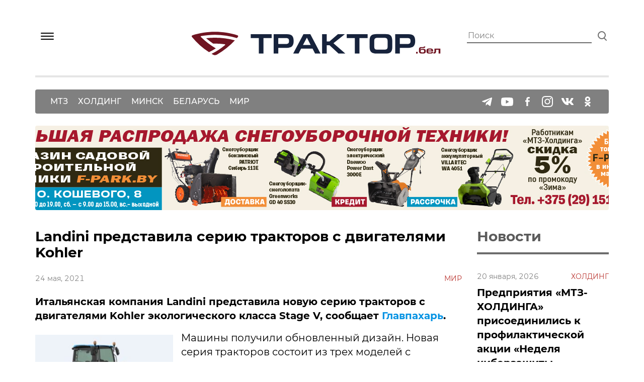

--- FILE ---
content_type: text/html; charset=UTF-8
request_url: https://xn--80aumfdhd.xn--90ais/news/landini-predstavila-seriyu-traktorov-s-dvigatelyami-kohler/
body_size: 21195
content:
<!DOCTYPE html>
<html lang="ru" xmlns="http://www.w3.org/1999/xhtml">
<head>
    <meta charset="UTF-8"/>
    <meta
            name="viewport"
            content="width=device-width, user-scalable=no, initial-scale=1.0, maximum-scale=1.0, minimum-scale=1.0"
    />
    <meta http-equiv="X-UA-Compatible" content="ie=edge"/>

    <link rel="icon" href="https://xn--80aumfdhd.xn--90ais/wp-content/themes/mtz/src/images/favicon/favicon.ico">
    <link rel="icon" href="https://xn--80aumfdhd.xn--90ais/wp-content/themes/mtz/src/images/favicon/favicon.svg" type="image/svg+xml">
    <link rel="apple-touch-icon" href="https://xn--80aumfdhd.xn--90ais/wp-content/themes/mtz/src/images/favicon/apple-touch-icon.png">

    <title>Landini представила серию тракторов с двигателями Kohler &#8212; МТЗ</title>
<meta name='robots' content='max-image-preview:large' />
<link rel="alternate" type="application/rss+xml" title="МТЗ &raquo; Лента" href="https://xn--80aumfdhd.xn--90ais/feed/" />
<link rel="alternate" type="application/rss+xml" title="МТЗ &raquo; Лента комментариев" href="https://xn--80aumfdhd.xn--90ais/comments/feed/" />
<link rel="alternate" type="application/rss+xml" title="МТЗ &raquo; Лента комментариев к &laquo;Landini представила серию тракторов с двигателями Kohler&raquo;" href="https://xn--80aumfdhd.xn--90ais/news/landini-predstavila-seriyu-traktorov-s-dvigatelyami-kohler/feed/" />
<link rel="alternate" title="oEmbed (JSON)" type="application/json+oembed" href="https://xn--80aumfdhd.xn--90ais/wp-json/oembed/1.0/embed?url=https%3A%2F%2Fxn--80aumfdhd.xn--90ais%2Fnews%2Flandini-predstavila-seriyu-traktorov-s-dvigatelyami-kohler%2F" />
<link rel="alternate" title="oEmbed (XML)" type="text/xml+oembed" href="https://xn--80aumfdhd.xn--90ais/wp-json/oembed/1.0/embed?url=https%3A%2F%2Fxn--80aumfdhd.xn--90ais%2Fnews%2Flandini-predstavila-seriyu-traktorov-s-dvigatelyami-kohler%2F&#038;format=xml" />
<style id='wp-img-auto-sizes-contain-inline-css'>
img:is([sizes=auto i],[sizes^="auto," i]){contain-intrinsic-size:3000px 1500px}
/*# sourceURL=wp-img-auto-sizes-contain-inline-css */
</style>
<style id='wp-emoji-styles-inline-css'>

	img.wp-smiley, img.emoji {
		display: inline !important;
		border: none !important;
		box-shadow: none !important;
		height: 1em !important;
		width: 1em !important;
		margin: 0 0.07em !important;
		vertical-align: -0.1em !important;
		background: none !important;
		padding: 0 !important;
	}
/*# sourceURL=wp-emoji-styles-inline-css */
</style>
<style id='wp-block-library-inline-css'>
:root{--wp-block-synced-color:#7a00df;--wp-block-synced-color--rgb:122,0,223;--wp-bound-block-color:var(--wp-block-synced-color);--wp-editor-canvas-background:#ddd;--wp-admin-theme-color:#007cba;--wp-admin-theme-color--rgb:0,124,186;--wp-admin-theme-color-darker-10:#006ba1;--wp-admin-theme-color-darker-10--rgb:0,107,160.5;--wp-admin-theme-color-darker-20:#005a87;--wp-admin-theme-color-darker-20--rgb:0,90,135;--wp-admin-border-width-focus:2px}@media (min-resolution:192dpi){:root{--wp-admin-border-width-focus:1.5px}}.wp-element-button{cursor:pointer}:root .has-very-light-gray-background-color{background-color:#eee}:root .has-very-dark-gray-background-color{background-color:#313131}:root .has-very-light-gray-color{color:#eee}:root .has-very-dark-gray-color{color:#313131}:root .has-vivid-green-cyan-to-vivid-cyan-blue-gradient-background{background:linear-gradient(135deg,#00d084,#0693e3)}:root .has-purple-crush-gradient-background{background:linear-gradient(135deg,#34e2e4,#4721fb 50%,#ab1dfe)}:root .has-hazy-dawn-gradient-background{background:linear-gradient(135deg,#faaca8,#dad0ec)}:root .has-subdued-olive-gradient-background{background:linear-gradient(135deg,#fafae1,#67a671)}:root .has-atomic-cream-gradient-background{background:linear-gradient(135deg,#fdd79a,#004a59)}:root .has-nightshade-gradient-background{background:linear-gradient(135deg,#330968,#31cdcf)}:root .has-midnight-gradient-background{background:linear-gradient(135deg,#020381,#2874fc)}:root{--wp--preset--font-size--normal:16px;--wp--preset--font-size--huge:42px}.has-regular-font-size{font-size:1em}.has-larger-font-size{font-size:2.625em}.has-normal-font-size{font-size:var(--wp--preset--font-size--normal)}.has-huge-font-size{font-size:var(--wp--preset--font-size--huge)}.has-text-align-center{text-align:center}.has-text-align-left{text-align:left}.has-text-align-right{text-align:right}.has-fit-text{white-space:nowrap!important}#end-resizable-editor-section{display:none}.aligncenter{clear:both}.items-justified-left{justify-content:flex-start}.items-justified-center{justify-content:center}.items-justified-right{justify-content:flex-end}.items-justified-space-between{justify-content:space-between}.screen-reader-text{border:0;clip-path:inset(50%);height:1px;margin:-1px;overflow:hidden;padding:0;position:absolute;width:1px;word-wrap:normal!important}.screen-reader-text:focus{background-color:#ddd;clip-path:none;color:#444;display:block;font-size:1em;height:auto;left:5px;line-height:normal;padding:15px 23px 14px;text-decoration:none;top:5px;width:auto;z-index:100000}html :where(.has-border-color){border-style:solid}html :where([style*=border-top-color]){border-top-style:solid}html :where([style*=border-right-color]){border-right-style:solid}html :where([style*=border-bottom-color]){border-bottom-style:solid}html :where([style*=border-left-color]){border-left-style:solid}html :where([style*=border-width]){border-style:solid}html :where([style*=border-top-width]){border-top-style:solid}html :where([style*=border-right-width]){border-right-style:solid}html :where([style*=border-bottom-width]){border-bottom-style:solid}html :where([style*=border-left-width]){border-left-style:solid}html :where(img[class*=wp-image-]){height:auto;max-width:100%}:where(figure){margin:0 0 1em}html :where(.is-position-sticky){--wp-admin--admin-bar--position-offset:var(--wp-admin--admin-bar--height,0px)}@media screen and (max-width:600px){html :where(.is-position-sticky){--wp-admin--admin-bar--position-offset:0px}}

/*# sourceURL=wp-block-library-inline-css */
</style><style id='wp-block-image-inline-css'>
.wp-block-image>a,.wp-block-image>figure>a{display:inline-block}.wp-block-image img{box-sizing:border-box;height:auto;max-width:100%;vertical-align:bottom}@media not (prefers-reduced-motion){.wp-block-image img.hide{visibility:hidden}.wp-block-image img.show{animation:show-content-image .4s}}.wp-block-image[style*=border-radius] img,.wp-block-image[style*=border-radius]>a{border-radius:inherit}.wp-block-image.has-custom-border img{box-sizing:border-box}.wp-block-image.aligncenter{text-align:center}.wp-block-image.alignfull>a,.wp-block-image.alignwide>a{width:100%}.wp-block-image.alignfull img,.wp-block-image.alignwide img{height:auto;width:100%}.wp-block-image .aligncenter,.wp-block-image .alignleft,.wp-block-image .alignright,.wp-block-image.aligncenter,.wp-block-image.alignleft,.wp-block-image.alignright{display:table}.wp-block-image .aligncenter>figcaption,.wp-block-image .alignleft>figcaption,.wp-block-image .alignright>figcaption,.wp-block-image.aligncenter>figcaption,.wp-block-image.alignleft>figcaption,.wp-block-image.alignright>figcaption{caption-side:bottom;display:table-caption}.wp-block-image .alignleft{float:left;margin:.5em 1em .5em 0}.wp-block-image .alignright{float:right;margin:.5em 0 .5em 1em}.wp-block-image .aligncenter{margin-left:auto;margin-right:auto}.wp-block-image :where(figcaption){margin-bottom:1em;margin-top:.5em}.wp-block-image.is-style-circle-mask img{border-radius:9999px}@supports ((-webkit-mask-image:none) or (mask-image:none)) or (-webkit-mask-image:none){.wp-block-image.is-style-circle-mask img{border-radius:0;-webkit-mask-image:url('data:image/svg+xml;utf8,<svg viewBox="0 0 100 100" xmlns="http://www.w3.org/2000/svg"><circle cx="50" cy="50" r="50"/></svg>');mask-image:url('data:image/svg+xml;utf8,<svg viewBox="0 0 100 100" xmlns="http://www.w3.org/2000/svg"><circle cx="50" cy="50" r="50"/></svg>');mask-mode:alpha;-webkit-mask-position:center;mask-position:center;-webkit-mask-repeat:no-repeat;mask-repeat:no-repeat;-webkit-mask-size:contain;mask-size:contain}}:root :where(.wp-block-image.is-style-rounded img,.wp-block-image .is-style-rounded img){border-radius:9999px}.wp-block-image figure{margin:0}.wp-lightbox-container{display:flex;flex-direction:column;position:relative}.wp-lightbox-container img{cursor:zoom-in}.wp-lightbox-container img:hover+button{opacity:1}.wp-lightbox-container button{align-items:center;backdrop-filter:blur(16px) saturate(180%);background-color:#5a5a5a40;border:none;border-radius:4px;cursor:zoom-in;display:flex;height:20px;justify-content:center;opacity:0;padding:0;position:absolute;right:16px;text-align:center;top:16px;width:20px;z-index:100}@media not (prefers-reduced-motion){.wp-lightbox-container button{transition:opacity .2s ease}}.wp-lightbox-container button:focus-visible{outline:3px auto #5a5a5a40;outline:3px auto -webkit-focus-ring-color;outline-offset:3px}.wp-lightbox-container button:hover{cursor:pointer;opacity:1}.wp-lightbox-container button:focus{opacity:1}.wp-lightbox-container button:focus,.wp-lightbox-container button:hover,.wp-lightbox-container button:not(:hover):not(:active):not(.has-background){background-color:#5a5a5a40;border:none}.wp-lightbox-overlay{box-sizing:border-box;cursor:zoom-out;height:100vh;left:0;overflow:hidden;position:fixed;top:0;visibility:hidden;width:100%;z-index:100000}.wp-lightbox-overlay .close-button{align-items:center;cursor:pointer;display:flex;justify-content:center;min-height:40px;min-width:40px;padding:0;position:absolute;right:calc(env(safe-area-inset-right) + 16px);top:calc(env(safe-area-inset-top) + 16px);z-index:5000000}.wp-lightbox-overlay .close-button:focus,.wp-lightbox-overlay .close-button:hover,.wp-lightbox-overlay .close-button:not(:hover):not(:active):not(.has-background){background:none;border:none}.wp-lightbox-overlay .lightbox-image-container{height:var(--wp--lightbox-container-height);left:50%;overflow:hidden;position:absolute;top:50%;transform:translate(-50%,-50%);transform-origin:top left;width:var(--wp--lightbox-container-width);z-index:9999999999}.wp-lightbox-overlay .wp-block-image{align-items:center;box-sizing:border-box;display:flex;height:100%;justify-content:center;margin:0;position:relative;transform-origin:0 0;width:100%;z-index:3000000}.wp-lightbox-overlay .wp-block-image img{height:var(--wp--lightbox-image-height);min-height:var(--wp--lightbox-image-height);min-width:var(--wp--lightbox-image-width);width:var(--wp--lightbox-image-width)}.wp-lightbox-overlay .wp-block-image figcaption{display:none}.wp-lightbox-overlay button{background:none;border:none}.wp-lightbox-overlay .scrim{background-color:#fff;height:100%;opacity:.9;position:absolute;width:100%;z-index:2000000}.wp-lightbox-overlay.active{visibility:visible}@media not (prefers-reduced-motion){.wp-lightbox-overlay.active{animation:turn-on-visibility .25s both}.wp-lightbox-overlay.active img{animation:turn-on-visibility .35s both}.wp-lightbox-overlay.show-closing-animation:not(.active){animation:turn-off-visibility .35s both}.wp-lightbox-overlay.show-closing-animation:not(.active) img{animation:turn-off-visibility .25s both}.wp-lightbox-overlay.zoom.active{animation:none;opacity:1;visibility:visible}.wp-lightbox-overlay.zoom.active .lightbox-image-container{animation:lightbox-zoom-in .4s}.wp-lightbox-overlay.zoom.active .lightbox-image-container img{animation:none}.wp-lightbox-overlay.zoom.active .scrim{animation:turn-on-visibility .4s forwards}.wp-lightbox-overlay.zoom.show-closing-animation:not(.active){animation:none}.wp-lightbox-overlay.zoom.show-closing-animation:not(.active) .lightbox-image-container{animation:lightbox-zoom-out .4s}.wp-lightbox-overlay.zoom.show-closing-animation:not(.active) .lightbox-image-container img{animation:none}.wp-lightbox-overlay.zoom.show-closing-animation:not(.active) .scrim{animation:turn-off-visibility .4s forwards}}@keyframes show-content-image{0%{visibility:hidden}99%{visibility:hidden}to{visibility:visible}}@keyframes turn-on-visibility{0%{opacity:0}to{opacity:1}}@keyframes turn-off-visibility{0%{opacity:1;visibility:visible}99%{opacity:0;visibility:visible}to{opacity:0;visibility:hidden}}@keyframes lightbox-zoom-in{0%{transform:translate(calc((-100vw + var(--wp--lightbox-scrollbar-width))/2 + var(--wp--lightbox-initial-left-position)),calc(-50vh + var(--wp--lightbox-initial-top-position))) scale(var(--wp--lightbox-scale))}to{transform:translate(-50%,-50%) scale(1)}}@keyframes lightbox-zoom-out{0%{transform:translate(-50%,-50%) scale(1);visibility:visible}99%{visibility:visible}to{transform:translate(calc((-100vw + var(--wp--lightbox-scrollbar-width))/2 + var(--wp--lightbox-initial-left-position)),calc(-50vh + var(--wp--lightbox-initial-top-position))) scale(var(--wp--lightbox-scale));visibility:hidden}}
/*# sourceURL=https://xn--80aumfdhd.xn--90ais/wp-includes/blocks/image/style.min.css */
</style>
<style id='wp-block-paragraph-inline-css'>
.is-small-text{font-size:.875em}.is-regular-text{font-size:1em}.is-large-text{font-size:2.25em}.is-larger-text{font-size:3em}.has-drop-cap:not(:focus):first-letter{float:left;font-size:8.4em;font-style:normal;font-weight:100;line-height:.68;margin:.05em .1em 0 0;text-transform:uppercase}body.rtl .has-drop-cap:not(:focus):first-letter{float:none;margin-left:.1em}p.has-drop-cap.has-background{overflow:hidden}:root :where(p.has-background){padding:1.25em 2.375em}:where(p.has-text-color:not(.has-link-color)) a{color:inherit}p.has-text-align-left[style*="writing-mode:vertical-lr"],p.has-text-align-right[style*="writing-mode:vertical-rl"]{rotate:180deg}
/*# sourceURL=https://xn--80aumfdhd.xn--90ais/wp-includes/blocks/paragraph/style.min.css */
</style>
<style id='global-styles-inline-css'>
:root{--wp--preset--aspect-ratio--square: 1;--wp--preset--aspect-ratio--4-3: 4/3;--wp--preset--aspect-ratio--3-4: 3/4;--wp--preset--aspect-ratio--3-2: 3/2;--wp--preset--aspect-ratio--2-3: 2/3;--wp--preset--aspect-ratio--16-9: 16/9;--wp--preset--aspect-ratio--9-16: 9/16;--wp--preset--color--black: #000000;--wp--preset--color--cyan-bluish-gray: #abb8c3;--wp--preset--color--white: #ffffff;--wp--preset--color--pale-pink: #f78da7;--wp--preset--color--vivid-red: #cf2e2e;--wp--preset--color--luminous-vivid-orange: #ff6900;--wp--preset--color--luminous-vivid-amber: #fcb900;--wp--preset--color--light-green-cyan: #7bdcb5;--wp--preset--color--vivid-green-cyan: #00d084;--wp--preset--color--pale-cyan-blue: #8ed1fc;--wp--preset--color--vivid-cyan-blue: #0693e3;--wp--preset--color--vivid-purple: #9b51e0;--wp--preset--gradient--vivid-cyan-blue-to-vivid-purple: linear-gradient(135deg,rgb(6,147,227) 0%,rgb(155,81,224) 100%);--wp--preset--gradient--light-green-cyan-to-vivid-green-cyan: linear-gradient(135deg,rgb(122,220,180) 0%,rgb(0,208,130) 100%);--wp--preset--gradient--luminous-vivid-amber-to-luminous-vivid-orange: linear-gradient(135deg,rgb(252,185,0) 0%,rgb(255,105,0) 100%);--wp--preset--gradient--luminous-vivid-orange-to-vivid-red: linear-gradient(135deg,rgb(255,105,0) 0%,rgb(207,46,46) 100%);--wp--preset--gradient--very-light-gray-to-cyan-bluish-gray: linear-gradient(135deg,rgb(238,238,238) 0%,rgb(169,184,195) 100%);--wp--preset--gradient--cool-to-warm-spectrum: linear-gradient(135deg,rgb(74,234,220) 0%,rgb(151,120,209) 20%,rgb(207,42,186) 40%,rgb(238,44,130) 60%,rgb(251,105,98) 80%,rgb(254,248,76) 100%);--wp--preset--gradient--blush-light-purple: linear-gradient(135deg,rgb(255,206,236) 0%,rgb(152,150,240) 100%);--wp--preset--gradient--blush-bordeaux: linear-gradient(135deg,rgb(254,205,165) 0%,rgb(254,45,45) 50%,rgb(107,0,62) 100%);--wp--preset--gradient--luminous-dusk: linear-gradient(135deg,rgb(255,203,112) 0%,rgb(199,81,192) 50%,rgb(65,88,208) 100%);--wp--preset--gradient--pale-ocean: linear-gradient(135deg,rgb(255,245,203) 0%,rgb(182,227,212) 50%,rgb(51,167,181) 100%);--wp--preset--gradient--electric-grass: linear-gradient(135deg,rgb(202,248,128) 0%,rgb(113,206,126) 100%);--wp--preset--gradient--midnight: linear-gradient(135deg,rgb(2,3,129) 0%,rgb(40,116,252) 100%);--wp--preset--font-size--small: 13px;--wp--preset--font-size--medium: 20px;--wp--preset--font-size--large: 36px;--wp--preset--font-size--x-large: 42px;--wp--preset--spacing--20: 0.44rem;--wp--preset--spacing--30: 0.67rem;--wp--preset--spacing--40: 1rem;--wp--preset--spacing--50: 1.5rem;--wp--preset--spacing--60: 2.25rem;--wp--preset--spacing--70: 3.38rem;--wp--preset--spacing--80: 5.06rem;--wp--preset--shadow--natural: 6px 6px 9px rgba(0, 0, 0, 0.2);--wp--preset--shadow--deep: 12px 12px 50px rgba(0, 0, 0, 0.4);--wp--preset--shadow--sharp: 6px 6px 0px rgba(0, 0, 0, 0.2);--wp--preset--shadow--outlined: 6px 6px 0px -3px rgb(255, 255, 255), 6px 6px rgb(0, 0, 0);--wp--preset--shadow--crisp: 6px 6px 0px rgb(0, 0, 0);}:where(.is-layout-flex){gap: 0.5em;}:where(.is-layout-grid){gap: 0.5em;}body .is-layout-flex{display: flex;}.is-layout-flex{flex-wrap: wrap;align-items: center;}.is-layout-flex > :is(*, div){margin: 0;}body .is-layout-grid{display: grid;}.is-layout-grid > :is(*, div){margin: 0;}:where(.wp-block-columns.is-layout-flex){gap: 2em;}:where(.wp-block-columns.is-layout-grid){gap: 2em;}:where(.wp-block-post-template.is-layout-flex){gap: 1.25em;}:where(.wp-block-post-template.is-layout-grid){gap: 1.25em;}.has-black-color{color: var(--wp--preset--color--black) !important;}.has-cyan-bluish-gray-color{color: var(--wp--preset--color--cyan-bluish-gray) !important;}.has-white-color{color: var(--wp--preset--color--white) !important;}.has-pale-pink-color{color: var(--wp--preset--color--pale-pink) !important;}.has-vivid-red-color{color: var(--wp--preset--color--vivid-red) !important;}.has-luminous-vivid-orange-color{color: var(--wp--preset--color--luminous-vivid-orange) !important;}.has-luminous-vivid-amber-color{color: var(--wp--preset--color--luminous-vivid-amber) !important;}.has-light-green-cyan-color{color: var(--wp--preset--color--light-green-cyan) !important;}.has-vivid-green-cyan-color{color: var(--wp--preset--color--vivid-green-cyan) !important;}.has-pale-cyan-blue-color{color: var(--wp--preset--color--pale-cyan-blue) !important;}.has-vivid-cyan-blue-color{color: var(--wp--preset--color--vivid-cyan-blue) !important;}.has-vivid-purple-color{color: var(--wp--preset--color--vivid-purple) !important;}.has-black-background-color{background-color: var(--wp--preset--color--black) !important;}.has-cyan-bluish-gray-background-color{background-color: var(--wp--preset--color--cyan-bluish-gray) !important;}.has-white-background-color{background-color: var(--wp--preset--color--white) !important;}.has-pale-pink-background-color{background-color: var(--wp--preset--color--pale-pink) !important;}.has-vivid-red-background-color{background-color: var(--wp--preset--color--vivid-red) !important;}.has-luminous-vivid-orange-background-color{background-color: var(--wp--preset--color--luminous-vivid-orange) !important;}.has-luminous-vivid-amber-background-color{background-color: var(--wp--preset--color--luminous-vivid-amber) !important;}.has-light-green-cyan-background-color{background-color: var(--wp--preset--color--light-green-cyan) !important;}.has-vivid-green-cyan-background-color{background-color: var(--wp--preset--color--vivid-green-cyan) !important;}.has-pale-cyan-blue-background-color{background-color: var(--wp--preset--color--pale-cyan-blue) !important;}.has-vivid-cyan-blue-background-color{background-color: var(--wp--preset--color--vivid-cyan-blue) !important;}.has-vivid-purple-background-color{background-color: var(--wp--preset--color--vivid-purple) !important;}.has-black-border-color{border-color: var(--wp--preset--color--black) !important;}.has-cyan-bluish-gray-border-color{border-color: var(--wp--preset--color--cyan-bluish-gray) !important;}.has-white-border-color{border-color: var(--wp--preset--color--white) !important;}.has-pale-pink-border-color{border-color: var(--wp--preset--color--pale-pink) !important;}.has-vivid-red-border-color{border-color: var(--wp--preset--color--vivid-red) !important;}.has-luminous-vivid-orange-border-color{border-color: var(--wp--preset--color--luminous-vivid-orange) !important;}.has-luminous-vivid-amber-border-color{border-color: var(--wp--preset--color--luminous-vivid-amber) !important;}.has-light-green-cyan-border-color{border-color: var(--wp--preset--color--light-green-cyan) !important;}.has-vivid-green-cyan-border-color{border-color: var(--wp--preset--color--vivid-green-cyan) !important;}.has-pale-cyan-blue-border-color{border-color: var(--wp--preset--color--pale-cyan-blue) !important;}.has-vivid-cyan-blue-border-color{border-color: var(--wp--preset--color--vivid-cyan-blue) !important;}.has-vivid-purple-border-color{border-color: var(--wp--preset--color--vivid-purple) !important;}.has-vivid-cyan-blue-to-vivid-purple-gradient-background{background: var(--wp--preset--gradient--vivid-cyan-blue-to-vivid-purple) !important;}.has-light-green-cyan-to-vivid-green-cyan-gradient-background{background: var(--wp--preset--gradient--light-green-cyan-to-vivid-green-cyan) !important;}.has-luminous-vivid-amber-to-luminous-vivid-orange-gradient-background{background: var(--wp--preset--gradient--luminous-vivid-amber-to-luminous-vivid-orange) !important;}.has-luminous-vivid-orange-to-vivid-red-gradient-background{background: var(--wp--preset--gradient--luminous-vivid-orange-to-vivid-red) !important;}.has-very-light-gray-to-cyan-bluish-gray-gradient-background{background: var(--wp--preset--gradient--very-light-gray-to-cyan-bluish-gray) !important;}.has-cool-to-warm-spectrum-gradient-background{background: var(--wp--preset--gradient--cool-to-warm-spectrum) !important;}.has-blush-light-purple-gradient-background{background: var(--wp--preset--gradient--blush-light-purple) !important;}.has-blush-bordeaux-gradient-background{background: var(--wp--preset--gradient--blush-bordeaux) !important;}.has-luminous-dusk-gradient-background{background: var(--wp--preset--gradient--luminous-dusk) !important;}.has-pale-ocean-gradient-background{background: var(--wp--preset--gradient--pale-ocean) !important;}.has-electric-grass-gradient-background{background: var(--wp--preset--gradient--electric-grass) !important;}.has-midnight-gradient-background{background: var(--wp--preset--gradient--midnight) !important;}.has-small-font-size{font-size: var(--wp--preset--font-size--small) !important;}.has-medium-font-size{font-size: var(--wp--preset--font-size--medium) !important;}.has-large-font-size{font-size: var(--wp--preset--font-size--large) !important;}.has-x-large-font-size{font-size: var(--wp--preset--font-size--x-large) !important;}
/*# sourceURL=global-styles-inline-css */
</style>

<style id='classic-theme-styles-inline-css'>
/*! This file is auto-generated */
.wp-block-button__link{color:#fff;background-color:#32373c;border-radius:9999px;box-shadow:none;text-decoration:none;padding:calc(.667em + 2px) calc(1.333em + 2px);font-size:1.125em}.wp-block-file__button{background:#32373c;color:#fff;text-decoration:none}
/*# sourceURL=/wp-includes/css/classic-themes.min.css */
</style>
<link rel='stylesheet' id='mtz-style-css' href='https://xn--80aumfdhd.xn--90ais/wp-content/themes/mtz/style.css?ver=6.9' media='all' />
<link rel='stylesheet' id='heateor_sss_frontend_css-css' href='https://xn--80aumfdhd.xn--90ais/wp-content/plugins/sassy-social-share/public/css/sassy-social-share-public.css?ver=3.3.68' media='all' />
<style id='heateor_sss_frontend_css-inline-css'>
.heateor_sss_button_instagram span.heateor_sss_svg,a.heateor_sss_instagram span.heateor_sss_svg{background:radial-gradient(circle at 30% 107%,#fdf497 0,#fdf497 5%,#fd5949 45%,#d6249f 60%,#285aeb 90%)}.heateor_sss_horizontal_sharing .heateor_sss_svg,.heateor_sss_standard_follow_icons_container .heateor_sss_svg{color:#fff;border-width:0px;border-style:solid;border-color:transparent}.heateor_sss_horizontal_sharing .heateorSssTCBackground{color:#666}.heateor_sss_horizontal_sharing span.heateor_sss_svg:hover,.heateor_sss_standard_follow_icons_container span.heateor_sss_svg:hover{border-color:transparent;}.heateor_sss_vertical_sharing span.heateor_sss_svg,.heateor_sss_floating_follow_icons_container span.heateor_sss_svg{color:#fff;border-width:0px;border-style:solid;border-color:transparent;}.heateor_sss_vertical_sharing .heateorSssTCBackground{color:#666;}.heateor_sss_vertical_sharing span.heateor_sss_svg:hover,.heateor_sss_floating_follow_icons_container span.heateor_sss_svg:hover{border-color:transparent;}@media screen and (max-width:783px) {.heateor_sss_vertical_sharing{display:none!important}}
/*# sourceURL=heateor_sss_frontend_css-inline-css */
</style>
<script src="https://xn--80aumfdhd.xn--90ais/wp-includes/js/jquery/jquery.min.js?ver=3.7.1" id="jquery-core-js"></script>
<script src="https://xn--80aumfdhd.xn--90ais/wp-includes/js/jquery/jquery-migrate.min.js?ver=3.4.1" id="jquery-migrate-js"></script>
<link rel="https://api.w.org/" href="https://xn--80aumfdhd.xn--90ais/wp-json/" /><link rel="alternate" title="JSON" type="application/json" href="https://xn--80aumfdhd.xn--90ais/wp-json/wp/v2/posts/5129" /><link rel="EditURI" type="application/rsd+xml" title="RSD" href="https://xn--80aumfdhd.xn--90ais/xmlrpc.php?rsd" />
<meta name="generator" content="WordPress 6.9" />
<link rel="canonical" href="https://xn--80aumfdhd.xn--90ais/news/landini-predstavila-seriyu-traktorov-s-dvigatelyami-kohler/" />
<link rel='shortlink' href='https://xn--80aumfdhd.xn--90ais/?p=5129' />
<!-- Analytics by WP Statistics - https://wp-statistics.com -->
<link rel="pingback" href="https://xn--80aumfdhd.xn--90ais/xmlrpc.php"><script type="text/javascript">window.wp_data = {"ajax_url":"https:\/\/xn--80aumfdhd.xn--90ais\/wp-admin\/admin-ajax.php"};</script><style>.recentcomments a{display:inline !important;padding:0 !important;margin:0 !important;}</style><link rel="icon" href="https://xn--80aumfdhd.xn--90ais/wp-content/uploads/2021/03/cropped-favicon-32x32.png" sizes="32x32" />
<link rel="icon" href="https://xn--80aumfdhd.xn--90ais/wp-content/uploads/2021/03/cropped-favicon-192x192.png" sizes="192x192" />
<link rel="apple-touch-icon" href="https://xn--80aumfdhd.xn--90ais/wp-content/uploads/2021/03/cropped-favicon-180x180.png" />
<meta name="msapplication-TileImage" content="https://xn--80aumfdhd.xn--90ais/wp-content/uploads/2021/03/cropped-favicon-270x270.png" />

    <!-- Global site tag (gtag.js) - Google Analytics -->
    <script async src="https://www.googletagmanager.com/gtag/js?id=G-W6W4ZPG519"></script>
    <script> window.dataLayer = window.dataLayer || [];

        function gtag() {
            dataLayer.push(arguments);
        }

        gtag('js', new Date());
        gtag('config', 'G-W6W4ZPG519'); </script>

    <!-- Yandex.Metrika counter -->
    <script type="text/javascript" >
        (function(m,e,t,r,i,k,a){m[i]=m[i]||function(){(m[i].a=m[i].a||[]).push(arguments)};
            m[i].l=1*new Date();k=e.createElement(t),a=e.getElementsByTagName(t)[0],k.async=1,k.src=r,a.parentNode.insertBefore(k,a)})
        (window, document, "script", "https://mc.yandex.ru/metrika/tag.js", "ym");

        ym(74524687, "init", {
            clickmap:true,
            trackLinks:true,
            accurateTrackBounce:true,
            webvisor:true
        });
    </script>
    <noscript><div><img src="https://mc.yandex.ru/watch/74524687" style="position:absolute; left:-9999px;" alt="" /></div></noscript>
    <!-- /Yandex.Metrika counter -->
</head>

<body>

<header class="header">
    <div class="box">
        <div class="header__wrap">
            <div class="header__menu-open">
                <img src="https://xn--80aumfdhd.xn--90ais/wp-content/themes/mtz/src/images/base/burger-open.svg" alt="Открыть меню"
                     class="header__menu-open-img">
            </div>
                            <a href="https://xn--80aumfdhd.xn--90ais" class="header__logo-container">
                    <img src="https://xn--80aumfdhd.xn--90ais/wp-content/themes/mtz/src/images/base/logo.svg" alt="Трактор.бел логотип"
                         class="header__logo" width="620">
                </a>
                        <label class="header__search-container">
                <input type="text" class="header__search" placeholder="Поиск">
                <span class="header__search-img header__search--magnifier"></span>
                <!--<img src="https://xn--80aumfdhd.xn--90ais/wp-content/themes/mtz/src/images/base/search.svg" alt="Поиск" class="header__search-img header__search&#45;&#45;close">-->
            </label>
            <div class="header__search-results search-results">
                <p class="search__title h2">Мы уже что-то ищем...</p>
                <ul class="search__list">

                </ul>
            </div>
        </div>
        <div class="header__separator"></div>
        <nav class="header__navigation">

            <ul id="menu-tegi" class="header__menu"><li id="menu-item-81" class="header__menu-item menu-item menu-item-type-taxonomy menu-item-object-category menu-item-81"><a href="https://xn--80aumfdhd.xn--90ais/category/news/mtz/" class="header__menu-item-link h4--menu">МТЗ</a></li>
<li id="menu-item-82" class="header__menu-item menu-item menu-item-type-taxonomy menu-item-object-category menu-item-82"><a href="https://xn--80aumfdhd.xn--90ais/category/news/holding/" class="header__menu-item-link h4--menu">Холдинг</a></li>
<li id="menu-item-79" class="header__menu-item menu-item menu-item-type-taxonomy menu-item-object-category menu-item-79"><a href="https://xn--80aumfdhd.xn--90ais/category/news/minsk/" class="header__menu-item-link h4--menu">Минск</a></li>
<li id="menu-item-78" class="header__menu-item menu-item menu-item-type-taxonomy menu-item-object-category menu-item-78"><a href="https://xn--80aumfdhd.xn--90ais/category/news/belarus/" class="header__menu-item-link h4--menu">Беларусь</a></li>
<li id="menu-item-80" class="header__menu-item menu-item menu-item-type-taxonomy menu-item-object-category current-post-ancestor current-menu-parent current-post-parent menu-item-80"><a href="https://xn--80aumfdhd.xn--90ais/category/news/mir/" class="header__menu-item-link h4--menu">Мир</a></li>
</ul>                        <ul class="header__social-menu">
                                    <li class="header__social-item">
                        <a href="https://t.me/s/belarustractors_people" rel="noopener noreferrer"
                           target="_blank" class="header__social-link social-link">
                            <img src="https://xn--80aumfdhd.xn--90ais/wp-content/themes/mtz/src/images/base/social/telega.svg"
                                 alt="Telegram"
                                 class="header__social-img social-link__img">
                        </a>
                    </li>
                                                    <li class="header__social-item">
                        <a href="https://www.youtube.com/user/MinskTractorWorks" class="header__social-link social-link"
                           target="_blank" rel="noopener noreferrer">
                            <img src="https://xn--80aumfdhd.xn--90ais/wp-content/themes/mtz/src/images/base/social/youtube.svg"
                                 alt="Youtube"
                                 class="header__social-img social-link__img">
                        </a>
                    </li>
                                                    <li class="header__social-item">
                        <a href="https://www.facebook.com/belarustractors.people" class="header__social-link social-link"
                           target="_blank" rel="noopener noreferrer">
                            <img src="https://xn--80aumfdhd.xn--90ais/wp-content/themes/mtz/src/images/base/social/fb.svg" alt="Facebook"
                                 class="header__social-img social-link__img">
                        </a>
                    </li>
                                                    <li class="header__social-item">
                        <a href="https://www.instagram.com/belarustractors_people/" class="header__social-link social-link"
                           target="_blank" rel="noopener noreferrer">
                            <img src="https://xn--80aumfdhd.xn--90ais/wp-content/themes/mtz/src/images/base/social/inst.svg"
                                 alt="Instagramm"
                                 class="header__social-img social-link__img">
                        </a>
                    </li>
                                                    <li class="header__social-item">
                        <a href="https://vk.com/belarustractors_people" class="header__social-link social-link"
                           target="_blank" rel="noopener noreferrer">
                            <img src="https://xn--80aumfdhd.xn--90ais/wp-content/themes/mtz/src/images/base/social/vk.svg" alt="Vkontakte"
                                 class="header__social-img social-link__img">
                        </a>
                    </li>
                                                    <li class="header__social-item">
                        <a href="https://ok.ru/group/68216994332715" class="header__social-link social-link"
                           target="_blank" rel="noopener noreferrer">
                            <img src="https://xn--80aumfdhd.xn--90ais/wp-content/themes/mtz/src/images/base/social/ok.svg" alt="OK"
                                 class="header__social-img social-link__img">
                        </a>
                    </li>
                            </ul>
        </nav>
    </div>
    <div class="sidenav">
        <div class="sidenav__close-zone">
            <div class="sidenav__logo"></div>
            <div class="sidenav__close-button">
                <img src="https://xn--80aumfdhd.xn--90ais/wp-content/themes/mtz/src/images/base/burger-close.svg" alt="Закрыть"
                     class="sidenav__close-icon">
            </div>
        </div>
        <nav class="sidenav__nav">
            <ul id="menu-glavnoe-menyu" class="sidenav__list"><li id="menu-item-134" class="sidenav__list-item menu-item menu-item-type-taxonomy menu-item-object-category current-post-ancestor current-menu-parent current-post-parent menu-item-134"><a href="https://xn--80aumfdhd.xn--90ais/category/news/" class="sidenav__link h1">Новости</a></li>
<li id="menu-item-135" class="sidenav__list-item menu-item menu-item-type-post_type menu-item-object-page menu-item-135"><a href="https://xn--80aumfdhd.xn--90ais/video/" class="sidenav__link h1">Видео</a></li>
<li id="menu-item-513" class="sidenav__list-item menu-item menu-item-type-custom menu-item-object-custom menu-item-513"><a href="https://xn--80aumfdhd.xn--90ais/newspaper/zavoda-zhenskoe-liczo/" class="sidenav__link h1">Газета</a></li>
<li id="menu-item-137" class="sidenav__list-item menu-item menu-item-type-post_type menu-item-object-page menu-item-137"><a href="https://xn--80aumfdhd.xn--90ais/o-gazete/" class="sidenav__link h1">О газете</a></li>
<li id="menu-item-138" class="sidenav__list-item menu-item menu-item-type-post_type menu-item-object-page menu-item-138"><a href="https://xn--80aumfdhd.xn--90ais/podpiska/" class="sidenav__link h1">Подписка</a></li>
<li id="menu-item-139" class="sidenav__list-item menu-item menu-item-type-post_type menu-item-object-page menu-item-139"><a href="https://xn--80aumfdhd.xn--90ais/kontakty/" class="sidenav__link h1">Контакты</a></li>
<li id="menu-item-140" class="sidenav__list-item menu-item menu-item-type-post_type menu-item-object-page menu-item-140"><a href="https://xn--80aumfdhd.xn--90ais/reklama/" class="sidenav__link h1">Реклама</a></li>
</ul>        </nav>
    </div>
</header>
<main class="main">
    <div class="banner-container">
    <div class="box">
        <a href="https://f-park.by/" rel="noopener noreferrer" target="_blank" class="banner-middle banner">
            <picture>
                <source media="(max-width: 576px)" srcset="https://xn--80aumfdhd.xn--90ais/wp-content/uploads/2026/01/banner-f-park-yanvar-malenkij-novyj.jpg">
                <img src="https://xn--80aumfdhd.xn--90ais/wp-content/uploads/2026/01/banner-f-park-yanvar.jpg" alt="Рекламный баннер" class="banner-middle__img">
            </picture>
        </a>
    </div>
</div>    <div class="main__content">
        <div class="box">
            <div class="main__content-wrap main__content-wrap--single-news-page">
                <article class="single-news-page__main-content main__content-col--3">
                    <h1 class="single-news__title h1">Landini представила серию тракторов с двигателями Kohler</h1>
                    <div class="single-news__info">
                        <p class="single-news__date h5">24 мая, 2021</p>
                                                <p class="single-news__mark h5">Мир</p>
                                            </div>
                    <div class="single-news__content">
                        <!--<div class="single-news__img-container">
                            <img src="" alt="news" class="single-news__img">
                        </div>-->
                        
<p><strong>Итальянская компания Landini представила новую серию тракторов с двигателями Kohler экологического класса Stage V, сообщает <a href="https://glavpahar.ru/news/landini-predstavil-novye-traktory-serii-4-stage-v" target="_blank" rel="noreferrer noopener"><span style="color:#0693e3" class="tadv-color">Главпахарь</span></a>.</strong></p>



<span id="more-5129"></span>



<div class="wp-block-image"><figure class="alignleft size-large is-resized"><img decoding="async" src="https://xn--80aumfdhd.xn--90ais/wp-content/uploads/2021/05/c2ungp8qh-landini-4-080-560x315.png-1024x576.jpg" alt="" class="wp-image-5130" width="274" height="154" srcset="https://xn--80aumfdhd.xn--90ais/wp-content/uploads/2021/05/c2ungp8qh-landini-4-080-560x315.png-1024x576.jpg 1024w, https://xn--80aumfdhd.xn--90ais/wp-content/uploads/2021/05/c2ungp8qh-landini-4-080-560x315.png-300x169.jpg 300w, https://xn--80aumfdhd.xn--90ais/wp-content/uploads/2021/05/c2ungp8qh-landini-4-080-560x315.png-768x432.jpg 768w, https://xn--80aumfdhd.xn--90ais/wp-content/uploads/2021/05/c2ungp8qh-landini-4-080-560x315.png.jpg 1200w" sizes="(max-width: 274px) 100vw, 274px" /></figure></div>



<p>Машины получили обновленный дизайн. Новая серия тракторов состоит из трех моделей с  двигателями мощностью 61 л. с., 68 л. с. и 75 л. с.</p>



<p>Весь модельный ряд техники оснащен 4-цилиндровыми моторами Kohler KDI2504 TCR с 16 клапанами. Максимальная производительность гидравлической системы составляет 52 л/мин. Грузоподъемность агрегата — до 3000 кг. Вес трактора — без кабины 2730 кг, с кабиной — 2930 кг. Трактор может выполнять работы с максимальной транспортной скоростью 40 км/ч. </p>



<p>Машины этой серии поступят в продажу с двумя видами механической коробки передач — 24-ступенчатой Hi-Lo и 12-ступенчатой Powerhutte.</p>
                    </div>
                    <div class="single-news__footer">
                        <ul class="single-news__social">
                            <div class="heateor_sss_sharing_container heateor_sss_horizontal_sharing" data-heateor-ss-offset="0" data-heateor-sss-href='https://xn--80aumfdhd.xn--90ais/news/landini-predstavila-seriyu-traktorov-s-dvigatelyami-kohler/'><div class="heateor_sss_sharing_ul"><a aria-label="Telegram" class="heateor_sss_button_telegram" href="https://telegram.me/share/url?url=https%3A%2F%2Fxn--80aumfdhd.xn--90ais%2Fnews%2Flandini-predstavila-seriyu-traktorov-s-dvigatelyami-kohler%2F&text=Landini%20%D0%BF%D1%80%D0%B5%D0%B4%D1%81%D1%82%D0%B0%D0%B2%D0%B8%D0%BB%D0%B0%20%D1%81%D0%B5%D1%80%D0%B8%D1%8E%20%D1%82%D1%80%D0%B0%D0%BA%D1%82%D0%BE%D1%80%D0%BE%D0%B2%20%D1%81%20%D0%B4%D0%B2%D0%B8%D0%B3%D0%B0%D1%82%D0%B5%D0%BB%D1%8F%D0%BC%D0%B8%20Kohler" title="Telegram" rel="nofollow noopener" target="_blank" style="font-size:32px!important;box-shadow:none;display:inline-block;vertical-align:middle"><span class="heateor_sss_svg heateor_sss_s__default heateor_sss_s_telegram" style="background-color:#3da5f1;width:24px;height:24px;display:inline-block;opacity:1;float:left;font-size:32px;box-shadow:none;display:inline-block;font-size:16px;padding:0 4px;vertical-align:middle;background-repeat:repeat;overflow:hidden;padding:0;cursor:pointer;box-sizing:content-box"><svg style="display:block;" focusable="false" aria-hidden="true" xmlns="http://www.w3.org/2000/svg" width="100%" height="100%" viewBox="0 0 32 32"><path fill="#fff" d="M25.515 6.896L6.027 14.41c-1.33.534-1.322 1.276-.243 1.606l5 1.56 1.72 5.66c.226.625.115.873.77.873.506 0 .73-.235 1.012-.51l2.43-2.363 5.056 3.734c.93.514 1.602.25 1.834-.863l3.32-15.638c.338-1.363-.52-1.98-1.41-1.577z"></path></svg></span></a><a aria-label="Facebook" class="heateor_sss_facebook" href="https://www.facebook.com/sharer/sharer.php?u=https%3A%2F%2Fxn--80aumfdhd.xn--90ais%2Fnews%2Flandini-predstavila-seriyu-traktorov-s-dvigatelyami-kohler%2F" title="Facebook" rel="nofollow noopener" target="_blank" style="font-size:32px!important;box-shadow:none;display:inline-block;vertical-align:middle"><span class="heateor_sss_svg" style="background-color:#0765FE;width:24px;height:24px;display:inline-block;opacity:1;float:left;font-size:32px;box-shadow:none;display:inline-block;font-size:16px;padding:0 4px;vertical-align:middle;background-repeat:repeat;overflow:hidden;padding:0;cursor:pointer;box-sizing:content-box"><svg style="display:block;" focusable="false" aria-hidden="true" xmlns="http://www.w3.org/2000/svg" width="100%" height="100%" viewBox="0 0 32 32"><path fill="#fff" d="M28 16c0-6.627-5.373-12-12-12S4 9.373 4 16c0 5.628 3.875 10.35 9.101 11.647v-7.98h-2.474V16H13.1v-1.58c0-4.085 1.849-5.978 5.859-5.978.76 0 2.072.15 2.608.298v3.325c-.283-.03-.775-.045-1.386-.045-1.967 0-2.728.745-2.728 2.683V16h3.92l-.673 3.667h-3.247v8.245C23.395 27.195 28 22.135 28 16Z"></path></svg></span></a><a aria-label="Vkontakte" class="heateor_sss_button_vkontakte" href="http://vkontakte.ru/share.php?&url=https%3A%2F%2Fxn--80aumfdhd.xn--90ais%2Fnews%2Flandini-predstavila-seriyu-traktorov-s-dvigatelyami-kohler%2F" title="Vkontakte" rel="nofollow noopener" target="_blank" style="font-size:32px!important;box-shadow:none;display:inline-block;vertical-align:middle"><span class="heateor_sss_svg heateor_sss_s__default heateor_sss_s_vkontakte" style="background-color:#0077FF;width:24px;height:24px;display:inline-block;opacity:1;float:left;font-size:32px;box-shadow:none;display:inline-block;font-size:16px;padding:0 4px;vertical-align:middle;background-repeat:repeat;overflow:hidden;padding:0;cursor:pointer;box-sizing:content-box"><svg style="display:block;" fill="none" height="100%" width="100%" viewBox="0.75 6 46 37" xmlns="http://www.w3.org/2000/svg"><path d="M25.54 34.58c-10.94 0-17.18-7.5-17.44-19.98h5.48c.18 9.16 4.22 13.04 7.42 13.84V14.6h5.16v7.9c3.16-.34 6.48-3.94 7.6-7.9h5.16c-.86 4.88-4.46 8.48-7.02 9.96 2.56 1.2 6.66 4.34 8.22 10.02h-5.68c-1.22-3.8-4.26-6.74-8.28-7.14v7.14z" fill="#fff"></path></svg></span></a><a aria-label="Odnoklassniki" class="heateor_sss_button_odnoklassniki" href="https://connect.ok.ru/dk?cmd=WidgetSharePreview&st.cmd=WidgetSharePreview&st.shareUrl=https%3A%2F%2Fxn--80aumfdhd.xn--90ais%2Fnews%2Flandini-predstavila-seriyu-traktorov-s-dvigatelyami-kohler%2F&st.client_id=-1" title="Odnoklassniki" rel="nofollow noopener" target="_blank" style="font-size:32px!important;box-shadow:none;display:inline-block;vertical-align:middle"><span class="heateor_sss_svg heateor_sss_s__default heateor_sss_s_odnoklassniki" style="background-color:#f2720c;width:24px;height:24px;display:inline-block;opacity:1;float:left;font-size:32px;box-shadow:none;display:inline-block;font-size:16px;padding:0 4px;vertical-align:middle;background-repeat:repeat;overflow:hidden;padding:0;cursor:pointer;box-sizing:content-box"><svg style="display:block;" focusable="false" aria-hidden="true" xmlns="http://www.w3.org/2000/svg" width="100%" height="100%" viewBox="0 0 32 32"><path fill="#fff" d="M16 16.16a6.579 6.579 0 0 1-6.58-6.58A6.578 6.578 0 0 1 16 3a6.58 6.58 0 1 1 .002 13.16zm0-9.817a3.235 3.235 0 0 0-3.236 3.237 3.234 3.234 0 0 0 3.237 3.236 3.236 3.236 0 1 0 .004-6.473zm7.586 10.62c.647 1.3-.084 1.93-1.735 2.99-1.395.9-3.313 1.238-4.564 1.368l1.048 1.05 3.877 3.88c.59.59.59 1.543 0 2.133l-.177.18c-.59.59-1.544.59-2.134 0l-3.88-3.88-3.877 3.88c-.59.59-1.543.59-2.135 0l-.176-.18a1.505 1.505 0 0 1 0-2.132l3.88-3.877 1.042-1.046c-1.25-.127-3.19-.465-4.6-1.37-1.65-1.062-2.38-1.69-1.733-2.99.37-.747 1.4-1.367 2.768-.29C13.035 18.13 16 18.13 16 18.13s2.968 0 4.818-1.456c1.368-1.077 2.4-.457 2.768.29z"></path></svg></span></a><a aria-label="Viber" class="heateor_sss_button_viber" href="viber://forward?text=Landini%20%D0%BF%D1%80%D0%B5%D0%B4%D1%81%D1%82%D0%B0%D0%B2%D0%B8%D0%BB%D0%B0%20%D1%81%D0%B5%D1%80%D0%B8%D1%8E%20%D1%82%D1%80%D0%B0%D0%BA%D1%82%D0%BE%D1%80%D0%BE%D0%B2%20%D1%81%20%D0%B4%D0%B2%D0%B8%D0%B3%D0%B0%D1%82%D0%B5%D0%BB%D1%8F%D0%BC%D0%B8%20Kohler%20https%3A%2F%2Fxn--80aumfdhd.xn--90ais%2Fnews%2Flandini-predstavila-seriyu-traktorov-s-dvigatelyami-kohler%2F" title="Viber" rel="nofollow noopener" style="font-size:32px!important;box-shadow:none;display:inline-block;vertical-align:middle"><span class="heateor_sss_svg heateor_sss_s__default heateor_sss_s_viber" style="background-color:#8b628f;width:24px;height:24px;display:inline-block;opacity:1;float:left;font-size:32px;box-shadow:none;display:inline-block;font-size:16px;padding:0 4px;vertical-align:middle;background-repeat:repeat;overflow:hidden;padding:0;cursor:pointer;box-sizing:content-box"><svg style="display:block;" focusable="false" aria-hidden="true" xmlns="http://www.w3.org/2000/svg" width="100%" height="100%" viewBox="0 0 32 32"><path d="M22.57 27.22a7.39 7.39 0 0 1-1.14-.32 29 29 0 0 1-16-16.12c-1-2.55 0-4.7 2.66-5.58a2 2 0 0 1 1.39 0c1.12.41 3.94 4.3 4 5.46a2 2 0 0 1-1.16 1.78 2 2 0 0 0-.66 2.84A10.3 10.3 0 0 0 17 20.55a1.67 1.67 0 0 0 2.35-.55c1.07-1.62 2.38-1.54 3.82-.54.72.51 1.45 1 2.14 1.55.93.75 2.1 1.37 1.55 2.94a5.21 5.21 0 0 1-4.29 3.27zM17.06 4.79A10.42 10.42 0 0 1 26.79 15c0 .51.18 1.27-.58 1.25s-.54-.78-.6-1.29c-.7-5.52-3.23-8.13-8.71-9-.45-.07-1.15 0-1.11-.57.05-.87.87-.54 1.27-.6z" fill="#fff" fill-rule="evenodd"></path><path d="M24.09 14.06c-.05.38.17 1-.45 1.13-.83.13-.67-.64-.75-1.13-.56-3.36-1.74-4.59-5.12-5.35-.5-.11-1.27 0-1.15-.8s.82-.48 1.35-.42a6.9 6.9 0 0 1 6.12 6.57z" fill="#fff" fill-rule="evenodd"></path><path d="M21.52 13.45c0 .43 0 .87-.53.93s-.6-.26-.64-.64a2.47 2.47 0 0 0-2.26-2.43c-.42-.07-.82-.2-.63-.76.13-.38.47-.41.83-.42a3.66 3.66 0 0 1 3.23 3.32z" fill="#fff" fill-rule="evenodd"></path></svg></span></a></div><div class="heateorSssClear"></div></div>                            <!--
                                <li class="single-news__social-item">
                                    <a href="" class="single-news__social-link social-link">
                                        <img src="/src/images/base/social/telega.svg" alt="Telegram"
                                             class="social-link__img">
                                    </a>
                                </li>
                                                                                        <li class="single-news__social-item">
                                    <a href="" class="single-news__social-link social-link">
                                        <img src="/src/images/base/social/youtube.svg" alt="Youtube"
                                             class="social-link__img">
                                    </a>
                                </li>
                                                                                        <li class="single-news__social-item">
                                    <a href="" class="single-news__social-link social-link">
                                        <img src="/src/images/base/social/fb.svg" alt="Facebook"
                                             class="social-link__img">
                                    </a>
                                </li>
                                                                                        <li class="single-news__social-item">
                                    <a href="" class="single-news__social-link social-link">
                                        <img src="/src/images/base/social/inst.svg" alt="Instagramm"
                                             class="social-link__img">
                                    </a>
                                </li>
                                                                                        <li class="single-news__social-item">
                                    <a href="" class="single-news__social-link social-link">
                                        <img src="/src/images/base/social/vk.svg" alt="Vkontakte"
                                             class="social-link__img">
                                    </a>
                                </li>
                                                                                        <li class="single-news__social-item">
                                    <a href="" class="single-news__social-link social-link">
                                        <img src="/src/images/base/social/ok.svg" alt="OK" class="header__social-img social-link__img">
                                    </a>
                                </li>
                            -->                        </ul>
                                                <address class="single-news__author h4">«Трактор.бел»</address>
                                            </div>
                </article>
                <aside class="single-news-page__content-col">
                    <h2 class="title h1">
                        <a href="https://xn--80aumfdhd.xn--90ais/category/news/" class="title__link">Новости</a>
                    </h2>
                    
<article class="card-news main__aside-card">
    <a href="https://xn--80aumfdhd.xn--90ais/news/predpriyatiya-mtz-holdinga-prisoedinilis-k-profilakticheskoj-akczii-nedelya-kiberzashhity/" class="card-news__link">
        <div class="card-news__info">
            <p class="card-news__date h5">20 января, 2026</p>
            <p class="card-news__mark h5">Холдинг</p>
        </div>
        <h3 class="card-news__title h3">Предприятия «МТЗ-ХОЛДИНГА» присоединились к профилактической акции «Неделя киберзащиты»</h3>
    </a>
</article>
<article class="card-news main__aside-card">
    <a href="https://xn--80aumfdhd.xn--90ais/news/mtz-zanyal-pervoe-mesto-v-sorevnovaniyah-po-bilyardu-v-gorodskoj-rabochej-spartakiade/" class="card-news__link">
        <div class="card-news__info">
            <p class="card-news__date h5">20 января, 2026</p>
            <p class="card-news__mark h5">Спорт</p>
        </div>
        <h3 class="card-news__title h3">МТЗ занял первое место в соревнованиях по бильярду в городской рабочей спартакиаде</h3>
    </a>
</article>
<article class="card-news main__aside-card">
    <a href="https://xn--80aumfdhd.xn--90ais/news/czentrolit-rasshirit-geografiyu-postavok-chugunnyh-tyubingov-v-rossijskie-regiony/" class="card-news__link">
        <div class="card-news__info">
            <p class="card-news__date h5">20 января, 2026</p>
            <p class="card-news__mark h5">Холдинг</p>
        </div>
        <h3 class="card-news__title h3">«ЦЕНТРОЛИТ» расширит географию поставок чугунных тюбингов в российские регионы</h3>
    </a>
</article>
<article class="card-news main__aside-card">
    <a href="https://xn--80aumfdhd.xn--90ais/news/stendovye-ispytaniya-vtorogo-traktora-belarus-5425-nachnutsya-v-koncze-yanvarya/" class="card-news__link">
        <div class="card-news__info">
            <p class="card-news__date h5">19 января, 2026</p>
            <p class="card-news__mark h5">МТЗ</p>
        </div>
        <h3 class="card-news__title h3">Стендовые испытания второго трактора BELARUS 5425 начнутся в конце января</h3>
    </a>
</article>
<article class="card-news main__aside-card">
    <a href="https://xn--80aumfdhd.xn--90ais/news/mtz-rasskazhet-o-vozmozhnostyah-trudoustrojstva-24-yanvarya-na-dne-otkrytyh-dverej-bgtu/" class="card-news__link">
        <div class="card-news__info">
            <p class="card-news__date h5">19 января, 2026</p>
            <p class="card-news__mark h5">Минск</p>
        </div>
        <h3 class="card-news__title h3">МТЗ расскажет о возможностях трудоустройства 24 января на Дне открытых дверей БГТУ</h3>
    </a>
</article>
<article class="card-news main__aside-card">
    <a href="https://xn--80aumfdhd.xn--90ais/news/molodezh-minskogo-zavoda-shesteren-zapuskaet-blagotvoritelnuyu-akcziyu-podari-teplo-detyam/" class="card-news__link">
        <div class="card-news__info">
            <p class="card-news__date h5">16 января, 2026</p>
            <p class="card-news__mark h5">Холдинг</p>
        </div>
        <h3 class="card-news__title h3">Молодежь Минского завода шестерен запускает благотворительную акцию «Подари тепло детям!»</h3>
    </a>
</article>
<article class="card-news main__aside-card">
    <a href="https://xn--80aumfdhd.xn--90ais/news/mtz-prisoedinilsya-k-proektu-kozhnaya-pyatnicza-rodnae-svayo/" class="card-news__link">
        <div class="card-news__info">
            <p class="card-news__date h5">16 января, 2026</p>
            <p class="card-news__mark h5">МТЗ</p>
        </div>
        <h3 class="card-news__title h3">МТЗ присоединился к проекту «Кожная пятнiца — роднае, сваё!»</h3>
    </a>
</article>
<article class="card-news main__aside-card">
    <a href="https://xn--80aumfdhd.xn--90ais/news/bobrujskij-zavod-traktornyh-detalej-i-agregatov-obnovil-dizajn-kolesnogo-diska-13h18/" class="card-news__link">
        <div class="card-news__info">
            <p class="card-news__date h5">16 января, 2026</p>
            <p class="card-news__mark h5">Холдинг</p>
        </div>
        <h3 class="card-news__title h3">Бобруйский завод тракторных деталей и агрегатов обновил дизайн колесного диска 13х18</h3>
    </a>
</article>
<article class="card-news main__aside-card">
    <a href="https://xn--80aumfdhd.xn--90ais/news/mtz-sobral-bolee-70-tys-rublej-dlya-semej-s-detmi-s-osobennostyami-razvitiya/" class="card-news__link">
        <div class="card-news__info">
            <p class="card-news__date h5">15 января, 2026</p>
            <p class="card-news__mark h5">МТЗ</p>
        </div>
        <h3 class="card-news__title h3">МТЗ собрал более 70 тыс. рублей для семей с детьми с особенностями развития</h3>
    </a>
</article>
<article class="card-news main__aside-card">
    <a href="https://xn--80aumfdhd.xn--90ais/news/mtz-luchshij-v-novogodnem-oformlenii-partizanskogo-rajona-minska/" class="card-news__link">
        <div class="card-news__info">
            <p class="card-news__date h5">15 января, 2026</p>
            <p class="card-news__mark h5">Минск</p>
        </div>
        <h3 class="card-news__title h3">МТЗ – лучший в новогоднем оформлении Партизанского района Минска</h3>
    </a>
</article>
<article class="card-news main__aside-card">
    <a href="https://xn--80aumfdhd.xn--90ais/news/mtz-otkryl-bronirovanie-putevok-v-zavodskie-detskie-lagerya-na-leto-2026-goda/" class="card-news__link">
        <div class="card-news__info">
            <p class="card-news__date h5">15 января, 2026</p>
            <p class="card-news__mark h5">МТЗ</p>
        </div>
        <h3 class="card-news__title h3">МТЗ открыл бронирование путевок в заводские детские лагеря на лето 2026 года</h3>
    </a>
</article>
<article class="card-news main__aside-card">
    <a href="https://xn--80aumfdhd.xn--90ais/news/sergej-hmelniczkij-naznachen-nachalnikom-modelnogo-czeha-mtz/" class="card-news__link">
        <div class="card-news__info">
            <p class="card-news__date h5">15 января, 2026</p>
            <p class="card-news__mark h5">МТЗ</p>
        </div>
        <h3 class="card-news__title h3">Сергей Хмельницкий назначен начальником модельного цеха МТЗ</h3>
    </a>
</article>
<article class="card-news main__aside-card">
    <a href="https://xn--80aumfdhd.xn--90ais/news/vistan-uvelichil-eksport-produkczii-pochti-na-20-v-2025-godu/" class="card-news__link">
        <div class="card-news__info">
            <p class="card-news__date h5">14 января, 2026</p>
            <p class="card-news__mark h5">Холдинг</p>
        </div>
        <h3 class="card-news__title h3">«ВИСТАН» увеличил экспорт продукции почти на 20 % в 2025 году</h3>
    </a>
</article>
<article class="card-news main__aside-card">
    <a href="https://xn--80aumfdhd.xn--90ais/news/pervichka-belorusskogo-soyuza-zhenshhin-na-mtz-vyrosla-pochti-na-15-v-2025-godu/" class="card-news__link">
        <div class="card-news__info">
            <p class="card-news__date h5">14 января, 2026</p>
            <p class="card-news__mark h5">МТЗ</p>
        </div>
        <h3 class="card-news__title h3">Первичка Белорусского союза женщин на МТЗ выросла почти на 15 % в 2025 году </h3>
    </a>
</article>
<article class="card-news main__aside-card">
    <a href="https://xn--80aumfdhd.xn--90ais/news/czeh-%e2%84%96-92-mtz-na-tret-uvelichit-vypusk-detalej-dlya-energonasyshhennyh-traktorov-v-2026-godu/" class="card-news__link">
        <div class="card-news__info">
            <p class="card-news__date h5">13 января, 2026</p>
            <p class="card-news__mark h5">МТЗ</p>
        </div>
        <h3 class="card-news__title h3">Цех № 92 МТЗ на треть увеличит выпуск деталей для энергонасыщенных тракторов в 2026 году </h3>
    </a>
</article>
<article class="card-news main__aside-card">
    <a href="https://xn--80aumfdhd.xn--90ais/news/sdyushor-profsoyuznoj-pervichki-mtz-otkryvaet-dopolnitelnyj-nabor-na-zanyatiya-fitnesom/" class="card-news__link">
        <div class="card-news__info">
            <p class="card-news__date h5">12 января, 2026</p>
            <p class="card-news__mark h5">Профсоюз МТЗ</p>
        </div>
        <h3 class="card-news__title h3">СДЮШОР профсоюзной первички МТЗ открывает дополнительный набор на занятия фитнесом </h3>
    </a>
</article>
<article class="card-news main__aside-card">
    <a href="https://xn--80aumfdhd.xn--90ais/news/tanczevalno-razvlekatelnye-vechera-dlya-molodezhi-startuyut-v-dk-mtz-14-yanvarya/" class="card-news__link">
        <div class="card-news__info">
            <p class="card-news__date h5">12 января, 2026</p>
            <p class="card-news__mark h5">МТЗ</p>
        </div>
        <h3 class="card-news__title h3">Танцевально-развлекательные вечера для молодежи стартуют в ДК МТЗ 14 января</h3>
    </a>
</article>
<article class="card-news main__aside-card">
    <a href="https://xn--80aumfdhd.xn--90ais/news/novye-obrabatyvayushhie-czentry-zapustyat-v-mehanicheskom-czehe-%e2%84%96-7-mtz-v-i-kvartale-2026-goda/" class="card-news__link">
        <div class="card-news__info">
            <p class="card-news__date h5">12 января, 2026</p>
            <p class="card-news__mark h5">МТЗ</p>
        </div>
        <h3 class="card-news__title h3">Новые обрабатывающие центры запустят в механическом цехе № 7 МТЗ в I квартале 2026 года</h3>
    </a>
</article>
<article class="card-news main__aside-card">
    <a href="https://xn--80aumfdhd.xn--90ais/news/kolichestvo-turistov-na-mtz-vyroslo-pochti-na-chetvert-v-2025-godu/" class="card-news__link">
        <div class="card-news__info">
            <p class="card-news__date h5">9 января, 2026</p>
            <p class="card-news__mark h5">МТЗ</p>
        </div>
        <h3 class="card-news__title h3">Количество туристов на МТЗ выросло почти на четверть в 2025 году</h3>
    </a>
</article>
<article class="card-news main__aside-card">
    <a href="https://xn--80aumfdhd.xn--90ais/news/orkestr-russkih-narodnyh-instrumentov-14-yanvarya-vystupit-v-dk-mtz/" class="card-news__link">
        <div class="card-news__info">
            <p class="card-news__date h5">9 января, 2026</p>
            <p class="card-news__mark h5">МТЗ</p>
        </div>
        <h3 class="card-news__title h3">Оркестр русских народных инструментов 14 января выступит в ДК МТЗ</h3>
    </a>
</article>
<article class="card-news main__aside-card">
    <a href="https://xn--80aumfdhd.xn--90ais/news/kruglogodichnaya-spartakiada-mtz-startuet-13-yanvarya/" class="card-news__link">
        <div class="card-news__info">
            <p class="card-news__date h5">8 января, 2026</p>
            <p class="card-news__mark h5">Спорт</p>
        </div>
        <h3 class="card-news__title h3">Круглогодичная спартакиада МТЗ стартует 13 января</h3>
    </a>
</article>
<article class="card-news main__aside-card">
    <a href="https://xn--80aumfdhd.xn--90ais/news/na-mtz-novyj-zamestitel-generalnogo-direktora-po-kachestvu/" class="card-news__link">
        <div class="card-news__info">
            <p class="card-news__date h5">8 января, 2026</p>
            <p class="card-news__mark h5">МТЗ</p>
        </div>
        <h3 class="card-news__title h3">На МТЗ — новый заместитель генерального директора по качеству</h3>
    </a>
</article>
<article class="card-news main__aside-card">
    <a href="https://xn--80aumfdhd.xn--90ais/news/premer-ministr-poruchil-v-2026-godu-sozdat-moshhnosti-dlya-serijnogo-vypuska-pyatisotsilnogo-traktora/" class="card-news__link">
        <div class="card-news__info">
            <p class="card-news__date h5">8 января, 2026</p>
            <p class="card-news__mark h5">МТЗ</p>
        </div>
        <h3 class="card-news__title h3">Премьер-министр поручил в 2026 году создать мощности для серийного выпуска пятисотсильного трактора</h3>
    </a>
</article>
<article class="card-news main__aside-card">
    <a href="https://xn--80aumfdhd.xn--90ais/news/mtz-prinyal-na-80-bolshe-inostrannyh-turistov-v-2025-godu/" class="card-news__link">
        <div class="card-news__info">
            <p class="card-news__date h5">6 января, 2026</p>
            <p class="card-news__mark h5">МТЗ</p>
        </div>
        <h3 class="card-news__title h3">МТЗ принял на 80 % больше иностранных туристов в 2025 году</h3>
    </a>
</article>
<article class="card-news main__aside-card">
    <a href="https://xn--80aumfdhd.xn--90ais/news/minskij-zavod-shesteren-uvelichit-vypusk-zubchatyh-koles-vysokogo-klassa-tochnosti-v-2026-godu/" class="card-news__link">
        <div class="card-news__info">
            <p class="card-news__date h5">6 января, 2026</p>
            <p class="card-news__mark h5">Холдинг</p>
        </div>
        <h3 class="card-news__title h3">Минский завод шестерен увеличит выпуск зубчатых колес высокого класса точности в 2026 году</h3>
    </a>
</article>                    <a href="https://xn--80aumfdhd.xn--90ais/category/news/" class="single-news-page__more btn--more h4 d-block-lg">Читать больше</a>
                </aside>
            </div>
        </div>
    </div>

<div class="banner-container move-on-mobile--single-news-page">
    <div class="box">
        <a href="https://xn--80aumfdhd.xn--90ais/reklama/" rel="noopener noreferrer" target="_blank" class="banner banner-large">
            <picture>
                <source media="(max-width: 576px)" srcset="https://xn--80aumfdhd.xn--90ais/wp-content/uploads/2023/04/ban-mob.jpg">
                <img src="https://xn--80aumfdhd.xn--90ais/wp-content/uploads/2025/09/banner-25-03.jpg" alt="Рекламный баннер" class="banner-large__img">
            </picture>
        </a>
    </div>
</div><section class="newspaper-page__interesting interesting">
    <div class="box">
        <h2 class="title h1">
            <a href="https://xn--80aumfdhd.xn--90ais/category/interesting/" class="title__link">Интересное</a>
        </h2>
        <div class="interesting__container">
            <article class="interesting__item card-interesting">
    <a href="https://xn--80aumfdhd.xn--90ais/interesting/kitajskij-serijnyj-elektricheskij-giperkar-ustanovil-rekord-skorosti/" class="card-interesting__link">
        <div class="card-interesting__img-container">
            <img src="https://xn--80aumfdhd.xn--90ais/wp-content/uploads/2025/10/02.png" alt="Китайский серийный электрический гиперкар установил рекорд скорости" class="card-interesting__img">
        </div>
        <h3 class="card-interesting__title h4">Китайский серийный электрический гиперкар установил рекорд скорости</h3>
        <span class="card-interesting__more h4">Подробнее</span>
    </a>
</article><article class="interesting__item card-interesting">
    <a href="https://xn--80aumfdhd.xn--90ais/interesting/samoe-bolshoe-bezosevoe-koleso-obozreniya/" class="card-interesting__link">
        <div class="card-interesting__img-container">
            <img src="https://xn--80aumfdhd.xn--90ais/wp-content/uploads/2025/10/koleso-02.jpg" alt="Самое большое безосевое колесо обозрения" class="card-interesting__img">
        </div>
        <h3 class="card-interesting__title h4">Самое большое безосевое колесо обозрения</h3>
        <span class="card-interesting__more h4">Подробнее</span>
    </a>
</article><article class="interesting__item card-interesting">
    <a href="https://xn--80aumfdhd.xn--90ais/interesting/samyj-krasivyj-iz-nyne-sushhestvuyushhih-konczeptov-samosvala/" class="card-interesting__link">
        <div class="card-interesting__img-container">
            <img src="https://xn--80aumfdhd.xn--90ais/wp-content/uploads/2023/07/maxresdefault.jpg" alt="Самый красивый из ныне существующих концептов самосвала" class="card-interesting__img">
        </div>
        <h3 class="card-interesting__title h4">Самый красивый из ныне существующих концептов самосвала</h3>
        <span class="card-interesting__more h4">Подробнее</span>
    </a>
</article><article class="interesting__item card-interesting">
    <a href="https://xn--80aumfdhd.xn--90ais/interesting/samyj-malenkij-serijnyj-traktor/" class="card-interesting__link">
        <div class="card-interesting__img-container">
            <img src="https://xn--80aumfdhd.xn--90ais/wp-content/uploads/2022/11/14560387.jpg" alt="Самый маленький серийный трактор" class="card-interesting__img">
        </div>
        <h3 class="card-interesting__title h4">Самый маленький серийный трактор</h3>
        <span class="card-interesting__more h4">Подробнее</span>
    </a>
</article>            <a href="https://xn--80aumfdhd.xn--90ais/category/interesting/" class="main__news-more btn--more h4 d-block-lg">Читать больше</a>
        </div>
    </div>
</section>
</main>

<footer class="footer">
    <div class="box">
        <div class="footer__wrap">
            <div class="footer__top">
                <div class="footer__logo">
                    <img src="https://xn--80aumfdhd.xn--90ais/wp-content/themes/mtz/src/images/base/logo.svg" alt="МТЗ логотип" class="footer__logo-img">
                </div>
                <nav class="footer__menu">
                    <ul id="menu-menyu-v-podvale" class="footer__menu-list"><li id="menu-item-144" class="footer__menu-item menu-item menu-item-type-post_type menu-item-object-page menu-item-144"><a href="https://xn--80aumfdhd.xn--90ais/o-gazete/" class="footer__menu-link">О газете</a></li>
<li id="menu-item-143" class="footer__menu-item menu-item menu-item-type-post_type menu-item-object-page menu-item-143"><a href="https://xn--80aumfdhd.xn--90ais/podpiska/" class="footer__menu-link">Подписка</a></li>
<li id="menu-item-145" class="footer__menu-item menu-item menu-item-type-post_type menu-item-object-page menu-item-145"><a href="https://xn--80aumfdhd.xn--90ais/kontakty/" class="footer__menu-link">Контакты</a></li>
<li id="menu-item-142" class="footer__menu-item menu-item menu-item-type-post_type menu-item-object-page menu-item-142"><a href="https://xn--80aumfdhd.xn--90ais/reklama/" class="footer__menu-link">Реклама</a></li>
</ul>                </nav>
                                <ul class="footer__social-menu">
                                        <li class="footer__social-item">
                        <a href="https://t.me/s/belarustractors_people" rel="noopener noreferrer"
                           target="_blank" class="social-link">
                            <img src="https://xn--80aumfdhd.xn--90ais/wp-content/themes/mtz/src/images/base/social/telega.svg" alt="Telegram"
                                 class="social-link__img">
                        </a>
                    </li>
                                                            <li class="footer__social-item">
                        <a href="https://www.youtube.com/user/MinskTractorWorks" rel="noopener noreferrer"
                           target="_blank" class="social-link">
                            <img src="https://xn--80aumfdhd.xn--90ais/wp-content/themes/mtz/src/images/base/social/youtube.svg" alt="Youtube"
                                 class="social-link__img">
                        </a>
                    </li>
                                                            <li class="footer__social-item">
                        <a href="https://www.facebook.com/belarustractors.people" rel="noopener noreferrer"
                           target="_blank" class="social-link">
                            <img src="https://xn--80aumfdhd.xn--90ais/wp-content/themes/mtz/src/images/base/social/fb.svg" alt="Facebook"
                                 class="social-link__img">
                        </a>
                    </li>
                                                            <li class="footer__social-item">
                        <a href="https://www.instagram.com/belarustractors_people/" rel="noopener noreferrer"
                           target="_blank" class="social-link">
                            <img src="https://xn--80aumfdhd.xn--90ais/wp-content/themes/mtz/src/images/base/social/inst.svg" alt="Instagramm"
                                 class="social-link__img">
                        </a>
                    </li>
                                                            <li class="footer__social-item">
                        <a href="https://vk.com/belarustractors_people" rel="noopener noreferrer"
                           target="_blank" class="social-link">
                            <img src="https://xn--80aumfdhd.xn--90ais/wp-content/themes/mtz/src/images/base/social/vk.svg" alt="Vkontakte"
                                 class="social-link__img">
                        </a>
                    </li>
                                                            <li class="footer__social-item">
                        <a href="https://ok.ru/group/68216994332715" rel="noopener noreferrer"
                           target="_blank" class="social-link">
                            <img src="https://xn--80aumfdhd.xn--90ais/wp-content/themes/mtz/src/images/base/social/ok.svg" alt="OK" class="social-link__img">
                        </a>
                    </li>
                                    </ul>
                <p class="footer__policy h5">При использовании, полном или частичном цитировании материалов данного
                    веб-сайта обязательна активная гиперссылка на ТРАКТОР.бел</p>
            </div>
            <div class="footer__bottom">
                <!--<p class="footer__legal h5">Юридическая информация.</p>-->
                <a href="https://ilavista.by/" rel="noopener noreferrer" target="_blank" class="footer__dev h5">Разработка и дизайн ilavista</a>
            </div>
        </div>
    </div>
</footer>

<script type="speculationrules">
{"prefetch":[{"source":"document","where":{"and":[{"href_matches":"/*"},{"not":{"href_matches":["/wp-*.php","/wp-admin/*","/wp-content/uploads/*","/wp-content/*","/wp-content/plugins/*","/wp-content/themes/mtz/*","/*\\?(.+)"]}},{"not":{"selector_matches":"a[rel~=\"nofollow\"]"}},{"not":{"selector_matches":".no-prefetch, .no-prefetch a"}}]},"eagerness":"conservative"}]}
</script>
<script src="https://xn--80aumfdhd.xn--90ais/wp-content/themes/mtz/src/js/jquery-3.5.1.min.js?ver=6.9" id="mtz-jquery-js"></script>
<script src="https://xn--80aumfdhd.xn--90ais/wp-content/themes/mtz/src/js/main.js?ver=6.9" id="mtz-main-js"></script>
<script src="https://xn--80aumfdhd.xn--90ais/wp-includes/js/comment-reply.min.js?ver=6.9" id="comment-reply-js" async data-wp-strategy="async" fetchpriority="low"></script>
<script id="heateor_sss_sharing_js-js-before">
function heateorSssLoadEvent(e) {var t=window.onload;if (typeof window.onload!="function") {window.onload=e}else{window.onload=function() {t();e()}}};	var heateorSssSharingAjaxUrl = 'https://xn--80aumfdhd.xn--90ais/wp-admin/admin-ajax.php', heateorSssCloseIconPath = 'https://xn--80aumfdhd.xn--90ais/wp-content/plugins/sassy-social-share/public/../images/close.png', heateorSssPluginIconPath = 'https://xn--80aumfdhd.xn--90ais/wp-content/plugins/sassy-social-share/public/../images/logo.png', heateorSssHorizontalSharingCountEnable = 0, heateorSssVerticalSharingCountEnable = 0, heateorSssSharingOffset = -10; var heateorSssMobileStickySharingEnabled = 0;var heateorSssCopyLinkMessage = "Ссылка скопирована.";var heateorSssUrlCountFetched = [], heateorSssSharesText = 'Поделились', heateorSssShareText = 'Поделиться';function heateorSssPopup(e) {window.open(e,"popUpWindow","height=400,width=600,left=400,top=100,resizable,scrollbars,toolbar=0,personalbar=0,menubar=no,location=no,directories=no,status")}
//# sourceURL=heateor_sss_sharing_js-js-before
</script>
<script src="https://xn--80aumfdhd.xn--90ais/wp-content/plugins/sassy-social-share/public/js/sassy-social-share-public.js?ver=3.3.68" id="heateor_sss_sharing_js-js"></script>
<script id="wp-statistics-tracker-js-extra">
var WP_Statistics_Tracker_Object = {"requestUrl":"https://xn--80aumfdhd.xn--90ais/wp-json/wp-statistics/v2","ajaxUrl":"https://xn--80aumfdhd.xn--90ais/wp-admin/admin-ajax.php","hitParams":{"wp_statistics_hit":1,"source_type":"post","source_id":5129,"search_query":"","signature":"aa7acdb435eab8dd3010c37b73e836b2","endpoint":"hit"},"option":{"dntEnabled":"","bypassAdBlockers":"","consentIntegration":{"name":null,"status":[]},"isPreview":false,"userOnline":false,"trackAnonymously":false,"isWpConsentApiActive":false,"consentLevel":"functional"},"isLegacyEventLoaded":"","customEventAjaxUrl":"https://xn--80aumfdhd.xn--90ais/wp-admin/admin-ajax.php?action=wp_statistics_custom_event&nonce=dd6f9461bf","onlineParams":{"wp_statistics_hit":1,"source_type":"post","source_id":5129,"search_query":"","signature":"aa7acdb435eab8dd3010c37b73e836b2","action":"wp_statistics_online_check"},"jsCheckTime":"60000"};
//# sourceURL=wp-statistics-tracker-js-extra
</script>
<script src="https://xn--80aumfdhd.xn--90ais/wp-content/plugins/wp-statistics/assets/js/tracker.js?ver=14.16" id="wp-statistics-tracker-js"></script>
<script id="wp-emoji-settings" type="application/json">
{"baseUrl":"https://s.w.org/images/core/emoji/17.0.2/72x72/","ext":".png","svgUrl":"https://s.w.org/images/core/emoji/17.0.2/svg/","svgExt":".svg","source":{"concatemoji":"https://xn--80aumfdhd.xn--90ais/wp-includes/js/wp-emoji-release.min.js?ver=6.9"}}
</script>
<script type="module">
/*! This file is auto-generated */
const a=JSON.parse(document.getElementById("wp-emoji-settings").textContent),o=(window._wpemojiSettings=a,"wpEmojiSettingsSupports"),s=["flag","emoji"];function i(e){try{var t={supportTests:e,timestamp:(new Date).valueOf()};sessionStorage.setItem(o,JSON.stringify(t))}catch(e){}}function c(e,t,n){e.clearRect(0,0,e.canvas.width,e.canvas.height),e.fillText(t,0,0);t=new Uint32Array(e.getImageData(0,0,e.canvas.width,e.canvas.height).data);e.clearRect(0,0,e.canvas.width,e.canvas.height),e.fillText(n,0,0);const a=new Uint32Array(e.getImageData(0,0,e.canvas.width,e.canvas.height).data);return t.every((e,t)=>e===a[t])}function p(e,t){e.clearRect(0,0,e.canvas.width,e.canvas.height),e.fillText(t,0,0);var n=e.getImageData(16,16,1,1);for(let e=0;e<n.data.length;e++)if(0!==n.data[e])return!1;return!0}function u(e,t,n,a){switch(t){case"flag":return n(e,"\ud83c\udff3\ufe0f\u200d\u26a7\ufe0f","\ud83c\udff3\ufe0f\u200b\u26a7\ufe0f")?!1:!n(e,"\ud83c\udde8\ud83c\uddf6","\ud83c\udde8\u200b\ud83c\uddf6")&&!n(e,"\ud83c\udff4\udb40\udc67\udb40\udc62\udb40\udc65\udb40\udc6e\udb40\udc67\udb40\udc7f","\ud83c\udff4\u200b\udb40\udc67\u200b\udb40\udc62\u200b\udb40\udc65\u200b\udb40\udc6e\u200b\udb40\udc67\u200b\udb40\udc7f");case"emoji":return!a(e,"\ud83e\u1fac8")}return!1}function f(e,t,n,a){let r;const o=(r="undefined"!=typeof WorkerGlobalScope&&self instanceof WorkerGlobalScope?new OffscreenCanvas(300,150):document.createElement("canvas")).getContext("2d",{willReadFrequently:!0}),s=(o.textBaseline="top",o.font="600 32px Arial",{});return e.forEach(e=>{s[e]=t(o,e,n,a)}),s}function r(e){var t=document.createElement("script");t.src=e,t.defer=!0,document.head.appendChild(t)}a.supports={everything:!0,everythingExceptFlag:!0},new Promise(t=>{let n=function(){try{var e=JSON.parse(sessionStorage.getItem(o));if("object"==typeof e&&"number"==typeof e.timestamp&&(new Date).valueOf()<e.timestamp+604800&&"object"==typeof e.supportTests)return e.supportTests}catch(e){}return null}();if(!n){if("undefined"!=typeof Worker&&"undefined"!=typeof OffscreenCanvas&&"undefined"!=typeof URL&&URL.createObjectURL&&"undefined"!=typeof Blob)try{var e="postMessage("+f.toString()+"("+[JSON.stringify(s),u.toString(),c.toString(),p.toString()].join(",")+"));",a=new Blob([e],{type:"text/javascript"});const r=new Worker(URL.createObjectURL(a),{name:"wpTestEmojiSupports"});return void(r.onmessage=e=>{i(n=e.data),r.terminate(),t(n)})}catch(e){}i(n=f(s,u,c,p))}t(n)}).then(e=>{for(const n in e)a.supports[n]=e[n],a.supports.everything=a.supports.everything&&a.supports[n],"flag"!==n&&(a.supports.everythingExceptFlag=a.supports.everythingExceptFlag&&a.supports[n]);var t;a.supports.everythingExceptFlag=a.supports.everythingExceptFlag&&!a.supports.flag,a.supports.everything||((t=a.source||{}).concatemoji?r(t.concatemoji):t.wpemoji&&t.twemoji&&(r(t.twemoji),r(t.wpemoji)))});
//# sourceURL=https://xn--80aumfdhd.xn--90ais/wp-includes/js/wp-emoji-loader.min.js
</script>
    <!--loadmore-->
    <script type="text/javascript" >
        jQuery(function($){
            $('#loadmore').click(function(evt){
                evt.preventDefault();

                var buttonText = $(this).text();

                $(this).text('Загружаем...'); // изменяем текст кнопки, вы также можете добавить прелоадер
                var data = {
                    'action': 'loadmore',
                    'query': posts,
                    'page' : current_page,
                    'content_template' : content_template,
                };
                $.ajax({
                    url:ajaxurl, // обработчик
                    data:data, // данные
                    type:'POST', // тип запроса
                    success:function(data){
                        if( data ) {
                            $('#loadmore').text(buttonText).before(data); // вставляем новые посты
                            current_page++; // увеличиваем номер страницы на единицу
                            if (current_page == max_pages) $("#loadmore").remove(); // если последняя страница, удаляем кнопку
                            resizeColumnNewspapers();
                        } else {
                            $('#true_loadmore').remove(); // если мы дошли до последней страницы постов, скроем кнопку
                        }
                        $('.all-videos__item:nth-of-type(n+4)').each(function (i) {
                            this.style.display = 'flex';
                        });
                        $('.news-page__news-item:nth-of-type(n+6)').each(function (i) {
                            this.style.display = 'block';
                        });
                    }
                });
            });
        });
    </script>
    
</body>
</html>


--- FILE ---
content_type: text/css
request_url: https://xn--80aumfdhd.xn--90ais/wp-content/themes/mtz/style.css?ver=6.9
body_size: 10126
content:
/*!
Theme Name: mtz
*/

@font-face{font-family:'icomoon';src:url("./src/fonts/icomoon.eot?bjb4k9");src:url("./src/fonts/icomoon.eot?bjb4k9#iefix") format("embedded-opentype"),url("./src/fonts/icomoon.ttf?bjb4k9") format("truetype"),url("./src/fonts/icomoon.woff?bjb4k9") format("woff"),url("./src/fonts/icomoon.svg?bjb4k9#icomoon") format("svg");font-weight:normal;font-style:normal;font-display:block}@font-face{font-family:"Montserrat";src:local("Montserrat"),url("./src/fonts/Montserrat-Regular.woff2") format("woff2"),url("./src/fonts/Montserrat-Regular.woff") format("woff"),url("./src/fonts/Montserrat-Regular.ttf") format("truetype");font-style:normal;font-weight:normal;font-display:swap}@font-face{font-family:"Montserrat";src:local("Montserrat medium"),url("./src/fonts/Montserrat-Medium.woff2") format("woff2"),url("./src/fonts/Montserrat-Medium.woff") format("woff"),url("./src/fonts/Montserrat-Medium.ttf") format("truetype");font-style:normal;font-weight:500;font-display:swap}@font-face{font-family:"Montserrat";src:local("Montserrat bold"),url("./src/fonts/Montserrat-Bold.woff2") format("woff2"),url("./src/fonts/Montserrat-Bold.woff") format("woff"),url("./src/fonts/Montserrat-Bold.ttf") format("truetype");font-style:normal;font-weight:bold;font-display:swap}/*! normalize.css v8.0.1 | MIT License | github.com/necolas/normalize.css */html{line-height:1.15;-webkit-text-size-adjust:100%}body{margin:0}main{display:block}h1{font-size:2em;margin:0.67em 0}hr{-webkit-box-sizing:content-box;box-sizing:content-box;height:0;overflow:visible}pre{font-family:monospace, monospace;font-size:1em}a{background-color:transparent}abbr[title]{border-bottom:none;text-decoration:underline;-webkit-text-decoration:underline dotted;text-decoration:underline dotted}b,strong{font-weight:bolder}code,kbd,samp{font-family:monospace, monospace;font-size:1em}small{font-size:80%}sub,sup{font-size:75%;line-height:0;position:relative;vertical-align:baseline}sub{bottom:-0.25em}sup{top:-0.5em}img{border-style:none}button,input,optgroup,select,textarea{font-family:inherit;font-size:100%;line-height:1.15;margin:0}button,input{overflow:visible}button,select{text-transform:none}button,[type="button"],[type="reset"],[type="submit"]{-webkit-appearance:button}button::-moz-focus-inner,[type="button"]::-moz-focus-inner,[type="reset"]::-moz-focus-inner,[type="submit"]::-moz-focus-inner{border-style:none;padding:0}button:-moz-focusring,[type="button"]:-moz-focusring,[type="reset"]:-moz-focusring,[type="submit"]:-moz-focusring{outline:1px dotted ButtonText}fieldset{padding:0.35em 0.75em 0.625em}legend{-webkit-box-sizing:border-box;box-sizing:border-box;color:inherit;display:table;max-width:100%;padding:0;white-space:normal}progress{vertical-align:baseline}textarea{overflow:auto}[type="checkbox"],[type="radio"]{-webkit-box-sizing:border-box;box-sizing:border-box;padding:0}[type="number"]::-webkit-inner-spin-button,[type="number"]::-webkit-outer-spin-button{height:auto}[type="search"]{-webkit-appearance:textfield;outline-offset:-2px}[type="search"]::-webkit-search-decoration{-webkit-appearance:none}::-webkit-file-upload-button{-webkit-appearance:button;font:inherit}details{display:block}summary{display:list-item}template{display:none}[hidden]{display:none}.h1{font-size:28px;line-height:32px}@media screen and (max-height: 600px){.h1{font-size:24px;line-height:28px}}.h2{font-size:24px;line-height:32px}.h3{font-size:20px;line-height:28px}@media screen and (max-width: 576px){.h3{font-size:16px;line-height:24px}}.h4--menu{font-size:16px;line-height:24px}@media screen and (max-width: 576px){.h4--menu{font-size:14px;line-height:16px}}.h4{font-size:16px;line-height:24px}.h5{font-size:14px;line-height:16px}.text--bold{font-weight:bold}.text--semi-bold{font-weight:500}.sidenav{position:fixed;z-index:1;top:0;left:0;height:100%;width:380px;background-color:gray;display:-webkit-box;display:-ms-flexbox;display:flex;-webkit-transform:translateX(-100%);-ms-transform:translateX(-100%);transform:translateX(-100%);-webkit-transition:all .5s;-o-transition:all .5s;transition:all .5s}@media screen and (max-width: 576px){.sidenav{width:100%;-webkit-box-orient:vertical;-webkit-box-direction:normal;-ms-flex-direction:column;flex-direction:column}}.sidenav.active{-webkit-transform:translateX(0);-ms-transform:translateX(0);transform:translateX(0)}.sidenav__close-zone{position:relative;padding:32px 10px;border-right:2px solid #E5E5E5;cursor:pointer}@media screen and (max-width: 576px){.sidenav__close-zone{position:absolute;left:0;top:0;width:100%;padding:40px 24px;display:-webkit-box;display:-ms-flexbox;display:flex;-webkit-box-pack:start;-ms-flex-pack:start;justify-content:flex-start;-webkit-box-align:center;-ms-flex-align:center;align-items:center;border-right:none}}.sidenav__logo{width:104px;height:30px;background:url("./src/images/base/logo.svg") no-repeat center/contain}@media screen and (max-width: 576px){.sidenav__logo{position:absolute;left:50%;top:50%;-webkit-transform:translate(-50%, -50%);-ms-transform:translate(-50%, -50%);transform:translate(-50%, -50%);width:220px;height:30px;background:url("./src/images/base/logo.svg") no-repeat center/contain}}.sidenav__close-button{position:absolute;top:50%;left:50%;-webkit-transform:translate(-50%, -50%);-ms-transform:translate(-50%, -50%);transform:translate(-50%, -50%)}@media screen and (max-width: 576px){.sidenav__close-button{position:relative;top:0;left:0;-webkit-transform:none;-ms-transform:none;transform:none}}.sidenav__nav{display:-webkit-box;display:-ms-flexbox;display:flex;-webkit-box-align:center;-ms-flex-align:center;align-items:center;-webkit-box-pack:center;-ms-flex-pack:center;justify-content:center;padding:30px}@media screen and (max-width: 576px){.sidenav__nav{height:100%}}@media screen and (max-width: 576px){.sidenav__list-item{text-align:center}}.sidenav__list-item+.sidenav__list-item{margin:44px 0 0}@media screen and (max-width: 576px){.sidenav__list-item+.sidenav__list-item{margin:36px 0 0}}@media screen and (max-height: 600px){.sidenav__list-item+.sidenav__list-item{margin:24px 0 0}}.sidenav__link{font-weight:500;color:#fff;-webkit-transition:color .2s ease-in-out;-o-transition:color .2s ease-in-out;transition:color .2s ease-in-out}.sidenav__link:hover{color:#E5E5E5}.sidenav__link:active{color:#ccc}.newspaper:hover .newspaper__img{-webkit-transform:scale(1.05);-ms-transform:scale(1.05);transform:scale(1.05)}.newspaper__link{display:block}.newspaper__img-container{border-radius:4px;width:100%;height:336px;-o-object-fit:cover;object-fit:cover;overflow:hidden}@media screen and (max-width: 576px){.newspaper__img-container{height:390px}}.newspaper__img{height:100%;width:100%;-o-object-fit:cover;object-fit:cover;-webkit-transition:all .5s ease;-o-transition:all .5s ease;transition:all .5s ease}@media screen and (max-width: 991px){.newspaper__img{-o-object-fit:contain;object-fit:contain}}.newspaper__title{margin:8px 0 0}.newspaper__more{display:inline-block;position:relative;margin:14px 0 0}.newspaper__more::before{content:"";position:absolute;background:url("./src/images/base/arrow-link.svg") no-repeat center/contain;width:3px;height:6px;right:-9px;top:50%;-webkit-transform:translateY(-50%);-ms-transform:translateY(-50%);transform:translateY(-50%)}.news-item--main .news-item__title{font-weight:bold}.news-item__link{display:block}.news-item__info{display:-webkit-box;display:-ms-flexbox;display:flex;-webkit-box-pack:justify;-ms-flex-pack:justify;justify-content:space-between;-webkit-box-align:center;-ms-flex-align:center;align-items:center}.news-item__date{color:gray;-webkit-font-feature-settings:'tnum' on, 'lnum' on;font-feature-settings:'tnum' on, 'lnum' on}.news-item__mark{color:#BA3530;text-transform:uppercase}.news-item__mark a{color:#BA3530}.news-item__title{margin:12px 0 0;font-weight:400;min-height:56px}@media screen and (max-width: 991px){.news-item__title{margin:8px 0 0}}@media screen and (max-width: 576px){.news-item__title{min-height:48px}}.card-article:hover .card-article__img{-webkit-transform:scale(1.05);-ms-transform:scale(1.05);transform:scale(1.05)}.card-article__img-container{width:100%;height:144px;border-radius:4px;overflow:hidden}.card-article__img{width:100%;height:100%;-o-object-fit:cover;object-fit:cover;-webkit-transition:.5s ease;-o-transition:.5s ease;transition:.5s ease}@media screen and (max-width: 991px){.card-article__img{-o-object-fit:contain;object-fit:contain}}@media screen and (max-width: 480px){.card-article__img{-o-object-fit:cover;object-fit:cover}}.card-article__title{margin:8px 0 0}.card-article__more{display:inline-block;position:relative;margin:14px 0 0}.card-article__more::before{content:"";position:absolute;background:url("./src/images/base/arrow-link.svg") no-repeat center/contain;width:3px;height:6px;right:-9px;top:50%;-webkit-transform:translateY(-50%);-ms-transform:translateY(-50%);transform:translateY(-50%)}.card-video:hover .card-video__img{-webkit-transform:scale(1.05);-ms-transform:scale(1.05);transform:scale(1.05)}.card-video__img-container{position:relative;width:100%;height:144px;border-radius:4px;overflow:hidden}@media screen and (max-width: 991px){.card-video__img-container{height:192px}}.card-video__link{display:block}.card-video__img{width:100%;height:100%;-o-object-fit:cover;object-fit:cover;-webkit-transition:.5s ease;-o-transition:.5s ease;transition:.5s ease}@media screen and (max-width: 991px){.card-video__img{-o-object-fit:contain;object-fit:contain}}@media screen and (max-width: 576px){.card-video__img{-o-object-fit:cover;object-fit:cover}}.card-video__title{margin:8px 0 0}.card-video__play-btn{position:absolute;top:50%;left:50%;-webkit-transform:translate(-50%, -50%);-ms-transform:translate(-50%, -50%);transform:translate(-50%, -50%);width:36px;height:36px;border:2px solid #fff;border-radius:50%;display:-webkit-box;display:-ms-flexbox;display:flex;-webkit-box-pack:center;-ms-flex-pack:center;justify-content:center;-webkit-box-align:center;-ms-flex-align:center;align-items:center}.card-interesting:hover .card-interesting__img{-webkit-transform:scale(1.05);-ms-transform:scale(1.05);transform:scale(1.05)}.card-interesting__link{display:block}.card-interesting__img-container{width:100%;height:192px;border-radius:4px;overflow:hidden}.card-interesting__img{width:100%;height:100%;-o-object-fit:cover;object-fit:cover;-webkit-transition:.5s ease;-o-transition:.5s ease;transition:.5s ease}@media screen and (max-width: 991px){.card-interesting__img{-o-object-fit:contain;object-fit:contain}}@media screen and (max-width: 480px){.card-interesting__img{-o-object-fit:cover;object-fit:cover}}.card-interesting__title{margin:8px 0 0}.card-interesting__more{display:inline-block;position:relative;margin:14px 0 0}.card-interesting__more::before{content:"";position:absolute;background:url("./src/images/base/arrow-link.svg") no-repeat center/contain;width:3px;height:6px;right:-9px;top:50%;-webkit-transform:translateY(-50%);-ms-transform:translateY(-50%);transform:translateY(-50%)}.interesting__container{display:-webkit-box;display:-ms-flexbox;display:flex;-ms-flex-wrap:wrap;flex-wrap:wrap;margin:0 -30px}@media screen and (max-width: 1440px){.interesting__container{margin:0 -15px}}@media screen and (max-width: 991px){.interesting__container{margin:0}}.interesting__item{margin:0 30px;-webkit-box-flex:0;-ms-flex:0 0 calc((100% - 240px) / 4);flex:0 0 calc((100% - 240px) / 4);max-width:calc((100% - 240px) / 4)}@media screen and (max-width: 1440px){.interesting__item{-webkit-box-flex:0;-ms-flex:0 0 calc((100% - 120px) / 4);flex:0 0 calc((100% - 120px) / 4);max-width:calc((100% - 120px) / 4);margin:0 15px}}@media screen and (max-width: 991px){.interesting__item{-webkit-box-flex:0;-ms-flex:0 0 100%;flex:0 0 100%;max-width:100%;margin:0 0 24px}}@media screen and (max-width: 991px){.interesting__item:not(:last-of-type){padding:0 0 20px;border-bottom:2px solid #E5E5E5}}@media screen and (max-width: 991px){.interesting__item:last-of-type{margin:0}}.archive__container{display:-webkit-box;display:-ms-flexbox;display:flex;-ms-flex-wrap:wrap;flex-wrap:wrap;margin:0 -30px}@media screen and (max-width: 1440px){.archive__container{margin:0 -15px}}@media screen and (max-width: 991px){.archive__container{margin:0}}.archive__item{margin:0 30px;-webkit-box-flex:0;-ms-flex:0 0 calc((100% - 240px) / 4);flex:0 0 calc((100% - 240px) / 4);max-width:calc((100% - 240px) / 4)}@media screen and (max-width: 1440px){.archive__item{-webkit-box-flex:0;-ms-flex:0 0 calc((100% - 120px) / 4);flex:0 0 calc((100% - 120px) / 4);max-width:calc((100% - 120px) / 4);margin:0 15px}}@media screen and (max-width: 991px){.archive__item{-webkit-box-flex:0;-ms-flex:0 0 100%;flex:0 0 100%;max-width:100%;margin:0}}@media screen and (max-width: 991px){.archive__item+.archive__item{margin:24px 0 0}}.banner{display:block}.banner-small{display:block;width:100%;max-width:282px;height:192px;border-radius:4px;overflow:hidden;margin:0 auto}@media screen and (max-width: 991px){.banner-small{height:144px;max-width:376px}}.banner-small img{width:100%;height:100%;-o-object-fit:cover;object-fit:cover}.banner-middle{width:100%;height:168px;border-radius:4px;overflow:hidden}@media screen and (max-width: 991px){.banner-middle{height:144px}}.banner-middle img{width:100%;height:100%;-o-object-fit:cover;object-fit:cover}.banner-large{width:100%;height:216px;border-radius:4px;overflow:hidden}@media screen and (max-width: 991px){.banner-large{height:144px}}.banner-large img{width:100%;height:100%;-o-object-fit:cover;object-fit:cover}@media screen and (max-width: 991px){.move-on-mobile .box{padding:0}}.social-link{display:block;-webkit-transition:opacity .2s ease-in-out;-o-transition:opacity .2s ease-in-out;transition:opacity .2s ease-in-out}.social-link:hover{opacity:.7}.social-link:active{opacity:1}.btn--more{display:block;padding:12px;text-transform:uppercase;color:#fff;background-color:#878787;border-radius:4px;overflow:hidden;text-align:center;-webkit-transition:all .2s ease-in-out;-o-transition:all .2s ease-in-out;transition:all .2s ease-in-out;font-weight:500}.btn--more:hover{background-color:#949494}.btn--more:active{background-color:#7a7a7a}.newspaper__name{font-size:20px;line-height:28px}.newspaper-card__container{display:-webkit-box;display:-ms-flexbox;display:flex;-webkit-box-align:start;-ms-flex-align:start;align-items:flex-start;-ms-flex-wrap:wrap;flex-wrap:wrap;margin:8px -15px 0}@media screen and (max-width: 991px){.newspaper-card__container{margin:8px 0 0}}.newspaper-card__img-container{border-radius:4px;overflow:hidden;-webkit-box-flex:0;-ms-flex:0 0 calc((( (100% - (var(--x-gutter) * 5)) / 3) * 2) + (var(--x-gutter) * 3));flex:0 0 calc((( (100% - (var(--x-gutter) * 5)) / 3) * 2) + (var(--x-gutter) * 3));max-width:calc((( (100% - (var(--x-gutter) * 5)) / 3) * 2) + (var(--x-gutter) * 3));height:420px}@media screen and (max-width: 991px){.newspaper-card__img-container{-webkit-box-flex:0;-ms-flex:0 0 100%;flex:0 0 100%;max-width:100%}}@media screen and (max-width: 576px){.newspaper-card__img-container{height:208px}}.newspaper-card__img{width:100%;height:100%;-o-object-fit:cover;object-fit:cover}@media screen and (max-width: 991px){.newspaper-card__img{-o-object-fit:contain;object-fit:contain}}@media screen and (max-width: 576px){.newspaper-card__img{-o-object-fit:cover;object-fit:cover}}.newspaper-card__content{-webkit-box-flex:0;-ms-flex:0 0 calc( (100% - (var(--x-gutter) * 5)) / 3);flex:0 0 calc( (100% - (var(--x-gutter) * 5)) / 3);max-width:calc( (100% - (var(--x-gutter) * 5)) / 3)}@media screen and (max-width: 991px){.newspaper-card__content{-webkit-box-flex:0;-ms-flex:0 0 100%;flex:0 0 100%;max-width:100%}}.newspaper-card__col{--x-gutter: 30px;margin:0 15px}@media screen and (max-width: 991px){.newspaper-card__col{margin:0}}.newspaper-card__text{margin:14px 0 0}.newspaper-card__link{margin:48px 0 0;width:228px}@media screen and (max-width: 576px){.newspaper-card__link{width:100%;max-width:350px;margin:40px auto 0}}@media screen and (max-width: 991px){.newspaper-card__title{margin:8px 0 0 0}}.newspaper-card__hidden-content{margin:0 15px 0;-webkit-box-flex:0;-ms-flex:0 0 calc(100% - 30px);flex:0 0 calc(100% - 30px);opacity:0;visibility:hidden;display:none;-webkit-transition:all .3s ease-in-out;-o-transition:all .3s ease-in-out;transition:all .3s ease-in-out}@media screen and (max-width: 991px){.newspaper-card__hidden-content{margin:0 0 0;-webkit-box-flex:0;-ms-flex:0 0 100%;flex:0 0 100%}}.newspaper-card__hidden-content p{margin:1rem 0}.newspaper-card__hidden-content--visible{opacity:1;visibility:visible;display:block}.to-print__container{display:-webkit-box;display:-ms-flexbox;display:flex;-ms-flex-wrap:wrap;flex-wrap:wrap;margin:0 -30px 0}@media screen and (max-width: 1440px){.to-print__container{margin:0 -15px 0}}@media screen and (max-width: 768px){.to-print__container{margin:0}}.to-print__item{--x-gutter: 60px;-webkit-box-flex:0;-ms-flex:0 0 calc( (100% - (var(--x-gutter) * 3)) / 3);flex:0 0 calc( (100% - (var(--x-gutter) * 3)) / 3);max-width:calc( (100% - (var(--x-gutter) * 3)) / 3);margin:0 30px 48px}@media screen and (max-width: 1440px){.to-print__item{--x-gutter: 30px;margin:0 15px 24px}}@media screen and (max-width: 768px){.to-print__item{-webkit-box-flex:0;-ms-flex:0 0 100%;flex:0 0 100%;max-width:100%;margin:0 0 24px 0}}@media screen and (max-width: 768px){.to-print__item:last-child{margin:0}}.to-print__btn{width:calc(100% - 30px);margin:0 30px 0}@media screen and (max-width: 1440px){.to-print__btn{width:calc(100% - 15px);margin:24px 15px 0}}@media screen and (max-width: 768px){.to-print__btn{margin:16px 0 0}}.video{padding:0 0 40px;border-bottom:2px solid #E5E5E5}@media screen and (max-width: 768px){.video{padding:0 0 20px}}.video__img-container{position:relative;display:block;width:100%;height:480px;border-radius:4px;overflow:hidden}@media screen and (max-width: 576px){.video__img-container{height:192px}}.video__img{width:100%;height:100%}.video__play-btn{position:absolute;top:50%;left:50%;-webkit-transform:translate(-50%, -50%);-ms-transform:translate(-50%, -50%);transform:translate(-50%, -50%);width:48px;height:48px;border:2px solid #fff;border-radius:50%;display:-webkit-box;display:-ms-flexbox;display:flex;-webkit-box-pack:center;-ms-flex-pack:center;justify-content:center;-webkit-box-align:center;-ms-flex-align:center;align-items:center}.video__play-icon{margin-left:3px;width:12px;height:16px}.video__title{font-size:20px;line-height:28px;margin:8px 0 0}.see-more__container{display:-webkit-box;display:-ms-flexbox;display:flex;-ms-flex-wrap:wrap;flex-wrap:wrap;margin:0 -30px}@media screen and (max-width: 1440px){.see-more__container{margin:0 -15px}}@media screen and (max-width: 991px){.see-more__container{margin:0}}.see-more__item{margin:0 30px;-webkit-box-flex:0;-ms-flex:0 0 calc((100% - 240px) / 4);flex:0 0 calc((100% - 240px) / 4);max-width:calc((100% - 240px) / 4)}@media screen and (max-width: 1440px){.see-more__item{-webkit-box-flex:0;-ms-flex:0 0 calc((100% - 120px) / 4);flex:0 0 calc((100% - 120px) / 4);max-width:calc((100% - 120px) / 4);margin:0 15px}}@media screen and (max-width: 991px){.see-more__item{-webkit-box-flex:0;-ms-flex:0 0 100%;flex:0 0 100%;max-width:100%;margin:0}}@media screen and (max-width: 991px){.see-more__item+.see-more__item{margin:24px 0 0}}.news__link{display:grid;grid-template-columns:198px auto;grid-template-rows:-webkit-max-content auto;grid-template-rows:max-content auto;-webkit-column-gap:30px;-moz-column-gap:30px;column-gap:30px}@media screen and (max-width: 991px){.news__link{-webkit-column-gap:20px;-moz-column-gap:20px;column-gap:20px}}@media screen and (max-width: 576px){.news__link{grid-template-columns:100%;grid-template-rows:auto auto auto}}.news--main .news__title{font-weight:bold}.news__img-container{height:102px;grid-row-end:span 2;border-radius:4px;overflow:hidden}@media screen and (max-width: 576px){.news__img-container{margin:8px 0 0;width:100%;height:144px}}.news__img{width:100%;height:100%;-o-object-fit:cover;object-fit:cover}.news__info{display:-webkit-box;display:-ms-flexbox;display:flex;-webkit-box-pack:justify;-ms-flex-pack:justify;justify-content:space-between;-webkit-box-align:start;-ms-flex-align:start;align-items:flex-start}@media screen and (max-width: 576px){.news__info{-webkit-box-ordinal-group:0;-ms-flex-order:-1;order:-1}}.news__date{color:gray;-webkit-font-feature-settings:'tnum' on, 'lnum' on;font-feature-settings:'tnum' on, 'lnum' on}.news__mark{color:#BA3530;text-transform:uppercase}.news__title{font-size:20px;line-height:28px;margin:12px 0 0;font-weight:400}@media screen and (max-width: 991px){.news__title{margin:8px 0 0}}@media screen and (max-width: 576px){.single-news__title{-webkit-box-ordinal-group:3;-ms-flex-order:2;order:2;margin:8px 0 0}}.single-news__info{margin:28px 0 0;display:-webkit-box;display:-ms-flexbox;display:flex;-webkit-box-pack:justify;-ms-flex-pack:justify;justify-content:space-between;-webkit-box-align:center;-ms-flex-align:center;align-items:center}@media screen and (max-width: 576px){.single-news__info{-webkit-box-ordinal-group:2;-ms-flex-order:1;order:1;margin:0;-webkit-box-flex:0;-ms-flex:0 0 100%;flex:0 0 100%}}.single-news__date{-webkit-font-feature-settings:'tnum' on, 'lnum' on;font-feature-settings:'tnum' on, 'lnum' on;color:gray}.single-news__mark{text-transform:uppercase;color:#BA3530}.single-news__content{max-width:100%;margin:24px 0 0}@media screen and (max-width: 576px){.single-news__content{-webkit-box-ordinal-group:3;-ms-flex-order:2;order:2;margin:16px 0 0}}.single-news__content p{font-size:20px;line-height:28px;color:#000;margin:1rem 0}.single-news__content-top{display:-webkit-box;display:-ms-flexbox;display:flex;-ms-flex-wrap:wrap;flex-wrap:wrap;margin:0 -15px 24px}@media screen and (max-width: 991px){.single-news__content-top{margin:0 0 16px}}.single-news__img-container{float:left;margin:0 30px 24px 0;width:calc(((100% - var(--x-gutter)) / 3) * 2);max-width:calc(((100% - var(--x-gutter)) / 3) * 2);border-radius:4px;overflow:hidden;height:432px}@media screen and (max-width: 991px){.single-news__img-container{width:100%;max-width:100%;margin:0 0 24px 0;float:none}}@media screen and (max-width: 576px){.single-news__img-container{height:200px;margin:0 0 16px 0}}.single-news__img{height:100%;width:100%;-o-object-fit:cover;object-fit:cover}.single-news__content-top-text{margin:0 15px;--x-gutter: 60px;-webkit-box-flex:0;-ms-flex:0 0 calc((100% - var(--x-gutter)) / 3);flex:0 0 calc((100% - var(--x-gutter)) / 3);max-width:calc((100% - var(--x-gutter)) / 3)}@media screen and (max-width: 991px){.single-news__content-top-text{-webkit-box-flex:0;-ms-flex:0 0 100%;flex:0 0 100%;max-width:100%;margin:16px 0 0}}.single-news__footer{display:-webkit-box;display:-ms-flexbox;display:flex;-webkit-box-pack:justify;-ms-flex-pack:justify;justify-content:space-between;-webkit-box-align:center;-ms-flex-align:center;align-items:center;margin:48px 0 0}@media screen and (max-width: 576px){.single-news__footer{-webkit-box-ordinal-group:3;-ms-flex-order:2;order:2;margin:16px 0 0;-webkit-box-orient:vertical;-webkit-box-direction:reverse;-ms-flex-direction:column-reverse;flex-direction:column-reverse;-webkit-box-flex:1;-ms-flex-positive:1;flex-grow:1}}.single-news__social{display:-webkit-box;display:-ms-flexbox;display:flex;-webkit-box-align:center;-ms-flex-align:center;align-items:center;-webkit-box-pack:start;-ms-flex-pack:start;justify-content:flex-start}@media screen and (max-width: 576px){.single-news__social{margin:40px 0 0}}.single-news__social-item+.single-news__social-item{margin:0 0 0 16px}.single-news__author{font-style:normal;font-weight:bold}@media screen and (max-width: 576px){.single-news__author{-ms-flex-item-align:end;align-self:flex-end}}.card-news__link{display:block}.card-news__info{display:-webkit-box;display:-ms-flexbox;display:flex;-webkit-box-pack:justify;-ms-flex-pack:justify;justify-content:space-between;-webkit-box-align:center;-ms-flex-align:center;align-items:center}.card-news__date{-webkit-font-feature-settings:'tnum' on, 'lnum' on;font-feature-settings:'tnum' on, 'lnum' on;color:gray}.card-news__mark{color:#BA3530;text-transform:uppercase}.card-news__title{word-wrap:break-word;margin:10px 0 0;font-weight:bold;font-size:20px;line-height:28px}@media screen and (max-width: 768px){.card-news__title{margin:8px 0 0;font-weight:400}}@media screen and (max-width: 991px){.interesting{margin:0}}.interesting:hover .interesting__img{-webkit-transform:scale(1.05);-ms-transform:scale(1.05);transform:scale(1.05)}.interesting__link{display:-webkit-box;display:-ms-flexbox;display:flex;-ms-flex-wrap:wrap;flex-wrap:wrap}.interesting__img-container{border-radius:4px;overflow:hidden;height:240px;-webkit-box-flex:0;-ms-flex:0 0 calc((100% - 60px) * .47);flex:0 0 calc((100% - 60px) * .47);max-width:calc((100% - 60px) * .47);margin:0 30px 0 0}@media screen and (max-width: 991px){.interesting__img-container{-webkit-box-flex:0;-ms-flex:0 0 100%;flex:0 0 100%;max-width:100%;margin:0}}@media screen and (max-width: 576px){.interesting__img-container{height:192px}}.interesting__img{width:100%;height:100%;-o-object-fit:cover;object-fit:cover;-webkit-transition:.5s ease;-o-transition:.5s ease;transition:.5s ease}.interesting__content{-webkit-box-flex:0;-ms-flex:0 0 calc((100% - 60px) * .56);flex:0 0 calc((100% - 60px) * .56);max-width:calc((100% - 60px) * .56);display:-webkit-box;display:-ms-flexbox;display:flex;-webkit-box-pack:justify;-ms-flex-pack:justify;justify-content:space-between;-webkit-box-align:start;-ms-flex-align:start;align-items:flex-start;-webkit-box-orient:vertical;-webkit-box-direction:normal;-ms-flex-direction:column;flex-direction:column}@media screen and (max-width: 991px){.interesting__content{-webkit-box-flex:0;-ms-flex:0 0 100%;flex:0 0 100%;max-width:100%;margin:8px 0 0}}.interesting__title{font-weight:700}.interesting__description{margin:14px 0 0;-webkit-font-feature-settings:'pnum' on, 'lnum' on;font-feature-settings:'pnum' on, 'lnum' on}@media screen and (max-width: 576px){.interesting__description{display:none}}.interesting__more{display:inline-block;position:relative}@media screen and (max-width: 991px){.interesting__more{margin:24px 0 0}}@media screen and (max-width: 576px){.interesting__more{margin:14px 0 0}}.interesting__more::before{content:"";position:absolute;background:url("./src/images/base/arrow-link.svg") no-repeat center/contain;width:3px;height:6px;right:-9px;top:50%;-webkit-transform:translateY(-50%);-ms-transform:translateY(-50%);transform:translateY(-50%)}.search-results{position:absolute;bottom:-400px;background-color:#fff;width:100%;height:400px;border-top:4px solid #6D6D6D;padding:32px 15px;overflow:auto;opacity:0;visibility:hidden;-webkit-transition:all .2s ease-in-out;-o-transition:all .2s ease-in-out;transition:all .2s ease-in-out}@media screen and (max-width: 991px){.search-results{padding:24px 15px}}@media screen and (max-width: 576px){.search-results{width:100vw;left:-24px}}.search-results--visible{opacity:1;visibility:visible}.search__list{max-width:800px;margin:20px 0 0}.search__list-item{display:-webkit-box;display:-ms-flexbox;display:flex;-webkit-box-pack:justify;-ms-flex-pack:justify;justify-content:space-between}@media screen and (max-width: 576px){.search__list-item{-webkit-box-orient:vertical;-webkit-box-direction:normal;-ms-flex-direction:column;flex-direction:column}}.search__list-item+.search__list-item{padding-top:16px;border-top:2px solid #E5E5E5;margin-top:16px}.search__link-category{color:#BA3530;text-transform:uppercase;margin:0 0 0 30px}@media screen and (max-width: 576px){.search__link-category{margin:8px 0 0 0}}.main{padding:248px 0 60px}@media screen and (max-width: 991px){.main{padding:200px 0 36px}}.title{color:#5B5B5B;padding-bottom:16px;border-bottom:4px solid #6D6D6D;margin:0 0 36px}@media screen and (max-width: 768px){.title{margin:0 0 24px;text-align:center}}.title__link{display:block;color:#5B5B5B;-webkit-transition:color .2s ease-in-out;-o-transition:color .2s ease-in-out;transition:color .2s ease-in-out}.title__link:hover{color:#424242}.title__link:active{color:#686868}.d-none-lg{display:block}@media screen and (max-width: 991px){.d-none-lg{display:none}}.d-block-lg{display:none}@media screen and (max-width: 991px){.d-block-lg{display:block}}*{-webkit-box-sizing:border-box;box-sizing:border-box}html{--settings-font-size: 16px;font-size:var(--settings-font-size)}body{font-family:"Montserrat",sans-serif;font-weight:400;font-style:normal;color:#000;font-size:1rem}h1,h2,h3,h4,h5{margin:0}a{text-decoration:none;display:inline-block;outline:none;cursor:pointer;color:#000}.box{width:100%;max-width:1440px;padding:0 66px;margin:0 auto}@media screen and (max-width: 1440px){.box{max-width:1200px;padding:0 30px}}@media screen and (max-width: 1199px){.box{max-width:992px;padding:0 24px}}@media screen and (max-width: 991px){.box{max-width:768px}}@media screen and (max-width: 768px){.box{max-width:100%}}ul,li{list-style:none;margin:0;padding:0}img{max-width:100%;height:auto;display:block}button{outline:none;border:none;padding:0}p{margin:0}figure{max-width:100%}.header__search{font-size:16px;line-height:25px;border-radius:0;border:none;border-bottom:2px solid #6D6D6D;background-color:#ffffff;outline:none;-webkit-appearance:none;text-align:left;color:#000;-webkit-transition:all .3s ease;-o-transition:all .3s ease;transition:all .3s ease}.header__search::-moz-placeholder{color:gray}.header__search::-webkit-input-placeholder{color:gray}.header__search:-ms-input-placeholder{color:gray}.header__search::-ms-input-placeholder{color:gray}.header__search::placeholder{color:gray}.heateorSssSharingRound a{display:inline}img.aligncenter{margin:0 auto}.heateor_sss_sharing_ul li i{background-color:transparent}.heateorSssSharingRound+.heateorSssSharingRound .heateorSssSharing{margin-left:16px}.heateorSssSharingRound .heateorSssSharing{margin:0}.heateorSssSharingRound .heateorSssSharing .heateorSssTelegramSvg{background:url("./src/images/base/social/telega-gray.svg") no-repeat center/contain}.heateorSssSharingRound .heateorSssSharing .heateorSssFacebookSvg{background:url("./src/images/base/social/fb-gray.svg") no-repeat center/contain}.heateorSssSharingRound .heateorSssSharing .heateorSssVkontakteSvg{background:url("./src/images/base/social/vk-gray.svg") no-repeat center/contain}.heateorSssSharingRound .heateorSssSharing .heateorSssOdnoklassnikiSvg{background:url("./src/images/base/social/ok-gray.svg") no-repeat center/contain}.heateorSssSharingRound .heateorSssSharing .heateorSssViberSvg{background:url("./src/images/base/social/viber-gray.svg") no-repeat center/contain}.header{position:fixed;top:0;z-index:1;width:100%;margin:0 auto;padding:48px 0 0;background-color:#fff;-webkit-transition:all .2s ease-in-out;-o-transition:all .2s ease-in-out;transition:all .2s ease-in-out}@media screen and (max-width: 991px){.header{padding:36px 0 0}}@media screen and (max-width: 576px){.header{padding:16px 0 0}}.header--hide{padding:0}.header--hide .header__wrap{-webkit-box-align:center;-ms-flex-align:center;align-items:center}.header__wrap{position:relative;display:-webkit-box;display:-ms-flexbox;display:flex;-webkit-box-align:start;-ms-flex-align:start;align-items:flex-start;-webkit-box-pack:justify;-ms-flex-pack:justify;justify-content:space-between;-webkit-transition:all .2s ease-in-out;-o-transition:all .2s ease-in-out;transition:all .2s ease-in-out}@media screen and (max-width: 576px){.header__wrap{-webkit-box-align:center;-ms-flex-align:center;align-items:center;padding:0 0 16px}}.header__right-items{display:-webkit-box;display:-ms-flexbox;display:flex;-webkit-box-align:start;-ms-flex-align:start;align-items:flex-start;-webkit-box-pack:end;-ms-flex-pack:end;justify-content:flex-end}.header__logo-container{max-width:48%;margin:0 -22% 0 0;-webkit-transition:all .2s ease-in-out;-o-transition:all .2s ease-in-out;transition:all .2s ease-in-out}@media screen and (max-width: 1199px){.header__logo-container{margin:0 -20% 0 0}}@media screen and (max-width: 991px){.header__logo-container{margin:0 0 0 0}}@media screen and (max-width: 576px){.header__logo-container{-webkit-box-flex:0;-ms-flex:0 0 250px;flex:0 0 250px;max-width:250px;padding:0}}@media screen and (max-width: 480px){.header__logo-container{-webkit-box-flex:0;-ms-flex:0 0 68%;flex:0 0 68%;max-width:68%}}.header__logo-container--hide{-webkit-transform:scale(0.7);-ms-transform:scale(0.7);transform:scale(0.7)}@media screen and (max-width: 480px){.header__logo{height:100%}}.header__menu-open{-webkit-box-flex:0;-ms-flex:0 0 48px;flex:0 0 48px;cursor:pointer}.header__menu-open-img{display:block}.header__search-container{position:relative;display:-webkit-box;display:-ms-flexbox;display:flex;-webkit-box-align:center;-ms-flex-align:center;align-items:center;margin:9px 0 0 62px}@media screen and (max-width: 1440px){.header__search-container{margin:9px 0 0 30px}}@media screen and (max-width: 1199px){.header__search-container{margin:9px 0 0 0}}@media screen and (max-width: 576px){.header__search-container{margin:0}}.header__search{width:248px}@media screen and (max-width: 1199px){.header__search{width:200px}}@media screen and (max-width: 991px){.header__search{position:absolute;right:34px;width:250px;visibility:hidden;opacity:0;-webkit-transition:all .2s ease-in-out;-o-transition:all .2s ease-in-out;transition:all .2s ease-in-out}}.header__search--visible{visibility:visible;opacity:1}.header__search-img{cursor:pointer;margin-left:10px;width:24px;height:24px}.header__search--close{background:url("./src/images/base/close.svg") no-repeat center/contain}.header__search--magnifier{background:url("./src/images/base/search.svg") no-repeat center/contain}.header__separator{border:2px solid #E5E5E5;margin:24px 0;-webkit-transition:all .2s ease-in-out;-o-transition:all .2s ease-in-out;transition:all .2s ease-in-out}@media screen and (max-width: 576px){.header__separator{display:none}}.header__separator--hide{opacity:0;visibility:hidden;margin:0}.header__navigation{display:-webkit-box;display:-ms-flexbox;display:flex;-webkit-box-pack:justify;-ms-flex-pack:justify;justify-content:space-between;-webkit-box-align:center;-ms-flex-align:center;align-items:center;padding:12px 30px;border-radius:4px;background-color:gray}@media screen and (max-width: 768px){.header__navigation{margin:0 -24px;border-radius:0}}@media screen and (max-width: 576px){.header__navigation{padding:16px 17px}}.header__menu{display:-webkit-box;display:-ms-flexbox;display:flex;-webkit-box-align:center;-ms-flex-align:center;align-items:center;-webkit-box-pack:start;-ms-flex-pack:start;justify-content:flex-start}.header__menu::-webkit-scrollbar{display:none}@media screen and (max-width: 768px){.header__menu{overflow-x:scroll;padding:0}}.header__menu-item+.header__menu-item{margin-left:20px}@media screen and (max-width: 576px){.header__menu-item+.header__menu-item{margin-left:16px}}@media screen and (max-width: 373px){.header__menu-item+.header__menu-item{margin-left:8px}}.header__menu-item-link{text-transform:uppercase;color:#fff;-webkit-transition:color .2s ease-in-out;-o-transition:color .2s ease-in-out;transition:color .2s ease-in-out;font-weight:500}.header__menu-item-link:hover{color:#E5E5E5}.header__menu-item-link:active{color:#ccc}.header__social-menu{display:-webkit-box;display:-ms-flexbox;display:flex;-webkit-box-align:center;-ms-flex-align:center;align-items:center}@media screen and (max-width: 768px){.header__social-menu{display:none}}.header__social-item{display:block}.header__social-item+.header__social-item{margin-left:16px}.header__social-img{display:block}.footer{background-color:gray;padding:24px 0 52px}@media screen and (max-width: 768px){.footer{padding:16px 0 48px}}.footer__top{display:-webkit-box;display:-ms-flexbox;display:flex;-webkit-box-pack:justify;-ms-flex-pack:justify;justify-content:space-between;-webkit-box-align:center;-ms-flex-align:center;align-items:center}@media screen and (max-width: 991px){.footer__top{-webkit-box-orient:vertical;-webkit-box-direction:normal;-ms-flex-direction:column;flex-direction:column}}.footer__bottom{display:-webkit-box;display:-ms-flexbox;display:flex;-webkit-box-pack:end;-ms-flex-pack:end;justify-content:flex-end;-webkit-box-align:center;-ms-flex-align:center;align-items:center;margin:52px 0 0}@media screen and (max-width: 768px){.footer__bottom{-webkit-box-orient:vertical;-webkit-box-direction:normal;-ms-flex-direction:column;flex-direction:column;margin:24px 0 0}}@media screen and (max-width: 991px){.footer__menu{margin:20px 0}}@media screen and (max-width: 768px){.footer__menu{-webkit-box-ordinal-group:2;-ms-flex-order:1;order:1;margin:0}}@media screen and (max-width: 576px){.footer__menu{-ms-flex-item-align:stretch;align-self:stretch}}.footer__menu-list{display:-webkit-box;display:-ms-flexbox;display:flex;-webkit-box-align:center;-ms-flex-align:center;align-items:center}@media screen and (max-width: 576px){.footer__menu-list{-webkit-box-orient:vertical;-webkit-box-direction:normal;-ms-flex-direction:column;flex-direction:column;-webkit-box-align:center;-ms-flex-align:center;align-items:center}}@media screen and (max-width: 576px){.footer__menu-item{display:inline-block;width:100%}}@media screen and (max-width: 576px){.footer__menu-item .footer__menu-link{padding:14px 0 8px 0}}.footer__menu-item+.footer__menu-item{margin-left:36px}@media screen and (max-width: 1199px){.footer__menu-item+.footer__menu-item{margin-left:20px}}@media screen and (max-width: 576px){.footer__menu-item+.footer__menu-item{margin:0;border-top:1px solid #6D6D6D}}.footer__menu-link{color:#fff;font-size:16px;line-height:24px}@media screen and (max-width: 768px){.footer__menu-link{font-size:20px;line-height:28px}}@media screen and (max-width: 576px){.footer__menu-link{display:block;text-align:center}}.footer__menu-link:hover{color:#E5E5E5}.footer__menu-link:active{color:#ccc}.footer__policy{max-width:396px;padding-top:20px;color:#E5E5E5}@media screen and (max-width: 1199px){.footer__policy{max-width:250px}}@media screen and (max-width: 991px){.footer__policy{max-width:400px;text-align:center}}@media screen and (max-width: 768px){.footer__policy{-webkit-box-ordinal-group:3;-ms-flex-order:2;order:2;padding:0;margin:44px 0 0}}.footer__legal{color:#fff}.footer__dev{color:#fff}@media screen and (max-width: 768px){.footer__dev{margin:72px 0 0}}.footer__social-menu{display:none;-webkit-box-pack:center;-ms-flex-pack:center;justify-content:center;-webkit-box-align:center;-ms-flex-align:center;align-items:center}@media screen and (max-width: 991px){.footer__social-menu{display:-webkit-box;display:-ms-flexbox;display:flex}}@media screen and (max-width: 768px){.footer__social-menu{-webkit-box-ordinal-group:2;-ms-flex-order:1;order:1;margin:44px 0 0}}.footer__social-item+.footer__social-item{margin-left:16px}.footer__logo{width:250px}@media screen and (max-width: 768px){.footer__logo{-webkit-box-ordinal-group:4;-ms-flex-order:3;order:3;margin:48px 0 0}}@media screen and (max-width: 480px){.footer__logo{width:220px}}.main__content{margin:36px 0 40px}@media screen and (max-width: 1440px){.main__content{margin:36px 0 40px}}@media screen and (max-width: 991px){.main__content{margin:24px 0 0}}.main__content--second{margin-top:60px}@media screen and (max-width: 1440px){.main__content--second{margin-top:36px}}@media screen and (max-width: 991px){.main__content--second{display:none}}.main__content-wrap{display:-webkit-box;display:-ms-flexbox;display:flex;-ms-flex-wrap:wrap;flex-wrap:wrap;-webkit-box-pack:justify;-ms-flex-pack:justify;justify-content:space-between;-webkit-box-align:start;-ms-flex-align:start;align-items:flex-start}.main__content-wrap--main-page{margin:0 -30px}@media screen and (max-width: 1440px){.main__content-wrap--main-page{margin:0 -15px}}@media screen and (max-width: 991px){.main__content-wrap--main-page{margin:0}}@media screen and (max-width: 991px){.main__newspaper .main__aside-card:not(:first-of-type){display:none}}@media screen and (max-width: 991px){.main__newspaper .main__aside-card:first-of-type{border-bottom:none;padding:0}}@media screen and (max-width: 991px){.main__news{-webkit-box-ordinal-group:0;-ms-flex-order:-1;order:-1}}.main__content-col{--x-gutter: 60px;-webkit-box-flex:0;-ms-flex:0 0 calc( (100% - (var(--x-gutter) * 4)) / 4);flex:0 0 calc( (100% - (var(--x-gutter) * 4)) / 4);max-width:calc( (100% - (var(--x-gutter) * 4)) / 4);margin:0 30px}@media screen and (max-width: 1440px){.main__content-col{--x-gutter: 30px;margin:0 15px}}@media screen and (max-width: 991px){.main__content-col{margin:36px 0 0;-webkit-box-flex:0;-ms-flex:0 0 100%;flex:0 0 100%;max-width:100%}}.main__content-col--2{--x-gutter: 60px;-webkit-box-flex:0;-ms-flex:0 0 calc( 50% - var(--x-gutter));flex:0 0 calc( 50% - var(--x-gutter));max-width:calc( 50% - var(--x-gutter));margin:0 30px}@media screen and (max-width: 1440px){.main__content-col--2{--x-gutter: 30px;margin:0 15px}}@media screen and (max-width: 991px){.main__content-col--2{margin:0;-webkit-box-flex:0;-ms-flex:0 0 100%;flex:0 0 100%;max-width:100%}}.main__content-col--3{--x-gutter: 60px;-webkit-box-flex:0;-ms-flex:0 0 calc( (100% - (100% - (var(--x-gutter) * 4)) / 4) - (var(--x-gutter) * 2));flex:0 0 calc( (100% - (100% - (var(--x-gutter) * 4)) / 4) - (var(--x-gutter) * 2));max-width:calc( (100% - (100% - (var(--x-gutter) * 4)) / 4) - (var(--x-gutter) * 2))}@media screen and (max-width: 1440px){.main__content-col--3{--x-gutter: 30px}}@media screen and (max-width: 1199px){.main__content-col--3{-webkit-box-flex:0;-ms-flex:0 0 100%;flex:0 0 100%;max-width:100%}}.main__news-item:not(:last-of-type){padding:0 0 28px;border-bottom:2px solid #E5E5E5}@media screen and (max-width: 991px){.main__news-item:not(:last-of-type){padding:0 0 20px}}.main__news-item+.main__news-item{margin:20px 0 0}@media screen and (max-width: 991px){.main__news-item+.main__news-item{margin:24px 0 0}}.move-on-mobile+.main__news-item{margin:20px 0 0}@media screen and (max-width: 991px){.move-on-mobile+.main__news-item{margin:24px 0 0}}.main__aside-card:not(:last-of-type){padding:0 0 28px;border-bottom:2px solid #E5E5E5}@media screen and (max-width: 991px){.main__aside-card:not(:last-of-type){padding:0;border-bottom:none}}.main__aside-card+.main__aside-card{margin:20px 0 0}@media screen and (max-width: 991px){.main__aside-card+.main__aside-card{margin:24px 0 0}}.main__news-more{width:100%;margin:48px 0 0}@media screen and (max-width: 991px){.main__news-more{margin:40px 0 0}}.main__interesting{margin:60px 0 0}@media screen and (max-width: 1440px){.main__interesting{margin:40px 0 0}}@media screen and (max-width: 991px){.main__interesting{margin:36px 0 0}}@media screen and (max-width: 576px){.main__interesting{margin:36px 0 0}}@media screen and (max-width: 576px){.main__interesting .interesting__item:nth-child(4){display:none}}@media screen and (max-width: 576px){.main__interesting .interesting__item:nth-child(3){margin:0;padding:0;border:none}}.main__archive{margin:60px 0 0}@media screen and (max-width: 991px){.main__archive{margin:36px 0 0}}@media screen and (max-width: 576px){.main__archive{display:none}}.newspaper-page__archive{margin:60px 0 0}@media screen and (max-width: 768px){.newspaper-page__archive{margin:36px 0 0}}@media screen and (max-width: 576px){.newspaper-page__archive .archive__item:nth-child(n+2){display:none}}.newspaper-page__interesting{margin:60px 0 0}@media screen and (max-width: 1440px){.newspaper-page__interesting{margin:40px 0 0}}@media screen and (max-width: 768px){.newspaper-page__interesting{margin:36px 0 0}}@media screen and (max-width: 576px){.newspaper-page__interesting .interesting__item:nth-child(n+3){display:none}}@media screen and (max-width: 576px){.newspaper-page__interesting .interesting__item:nth-child(2){padding:0;border:none;margin:0}}.newspaper-page__main-content{margin:0 30px}@media screen and (max-width: 1440px){.newspaper-page__main-content{margin:0 15px}}@media screen and (max-width: 1199px){.newspaper-page__main-content{margin:0}}.main__content-wrap--newspaper-page{margin:0 -30px}@media screen and (max-width: 1440px){.main__content-wrap--newspaper-page{margin:0 -15px}}@media screen and (max-width: 1199px){.main__content-wrap--newspaper-page{margin:0}}.newspaper-page__content-col{--x-gutter: 60px;-webkit-box-flex:0;-ms-flex:0 0 calc( (100% - (var(--x-gutter) * 4)) / 4);flex:0 0 calc( (100% - (var(--x-gutter) * 4)) / 4);max-width:calc( (100% - (var(--x-gutter) * 4)) / 4);margin:0 30px}@media screen and (max-width: 1440px){.newspaper-page__content-col{--x-gutter: 30px;margin:0 15px}}@media screen and (max-width: 1199px){.newspaper-page__content-col{margin:36px 0 0;-webkit-box-flex:0;-ms-flex:0 0 100%;flex:0 0 100%;max-width:100%}}@media screen and (max-width: 1199px){.newspaper-page__content-col .card-video__img{-o-object-fit:contain;object-fit:contain}}.newspaper-page__content-col .main__aside-card{position:absolute;visibility:hidden}.newspaper-page__btn{margin:24px 0 0}@media screen and (max-width: 768px){.move-on-mobile--newspaper-page .box{padding:0}}@media screen and (max-width: 768px){.move-on-mobile--newspaper-page+.to-print__item{margin:24px 0 0}}.newspaper-page__archive-btn{margin:40px 0 0;width:100%}.main__content-wrap--video-page{margin:0 -30px}@media screen and (max-width: 1440px){.main__content-wrap--video-page{margin:0 -15px}}@media screen and (max-width: 1199px){.main__content-wrap--video-page{margin:0}}.video-page__main-content{margin:0 30px}@media screen and (max-width: 1440px){.video-page__main-content{margin:0 15px}}@media screen and (max-width: 1199px){.video-page__main-content{margin:0}}.video-page__content-col{--x-gutter: 60px;-webkit-box-flex:0;-ms-flex:0 0 calc( (100% - (var(--x-gutter) * 4)) / 4);flex:0 0 calc( (100% - (var(--x-gutter) * 4)) / 4);max-width:calc( (100% - (var(--x-gutter) * 4)) / 4);margin:0 30px}@media screen and (max-width: 1440px){.video-page__content-col{--x-gutter: 30px;margin:0 15px}}@media screen and (max-width: 1199px){.video-page__content-col{margin:36px 0 0;-webkit-box-flex:0;-ms-flex:0 0 100%;flex:0 0 100%;max-width:100%}}@media screen and (max-width: 1199px){.video-page__content-col .newspaper__img{-o-object-fit:contain;object-fit:contain}}@media screen and (max-width: 576px){.video-page__content-col .newspaper__img{-o-object-fit:cover;object-fit:cover}}@media screen and (max-width: 1199px){.video-page__content-col .card-article__img{-o-object-fit:contain;object-fit:contain}}@media screen and (max-width: 576px){.video-page__content-col .card-article__img{-o-object-fit:cover;object-fit:cover}}.all-videos{margin:40px -30px 0;display:-webkit-box;display:-ms-flexbox;display:flex;-ms-flex-wrap:wrap;flex-wrap:wrap}@media screen and (max-width: 1440px){.all-videos{margin:40px -15px 0}}@media screen and (max-width: 768px){.all-videos{margin:24px 0 0}}.all-videos__item{--x-gutter: 60px;-webkit-box-flex:0;-ms-flex:0 0 calc( (100% - (var(--x-gutter) * 3)) / 3);flex:0 0 calc( (100% - (var(--x-gutter) * 3)) / 3);max-width:calc( (100% - (var(--x-gutter) * 3)) / 3);margin:0 30px 48px}@media screen and (max-width: 1440px){.all-videos__item{--x-gutter: 30px;margin:0 15px 36px}}@media screen and (max-width: 768px){.all-videos__item{-webkit-box-flex:0;-ms-flex:0 0 100%;flex:0 0 100%;max-width:100%;margin:0 0 24px}}@media screen and (max-width: 768px){.all-videos__item+.all-videos__item{margin:24px 0 0}}@media screen and (max-width: 768px){.all-videos__item:last-child{margin:0}}@media screen and (max-width: 576px){.all-videos__item:nth-of-type(n+4){display:none}}.all-videos__btn{-webkit-box-flex:0;-ms-flex:0 0 calc(100% - 60px);flex:0 0 calc(100% - 60px);margin:0 30px}@media screen and (max-width: 1440px){.all-videos__btn{-webkit-box-flex:0;-ms-flex:0 0 calc(100% - 30px);flex:0 0 calc(100% - 30px);margin:0 15px}}@media screen and (max-width: 768px){.all-videos__btn{margin:40px 0 0;-webkit-box-flex:0;-ms-flex:0 0 100%;flex:0 0 100%}}.video-page__see-more{margin:60px 0 0}@media screen and (max-width: 576px){.video-page__see-more{display:none}}.video-page__btn{margin:40px 0 20px}@media screen and (max-width: 576px){.video-page__btn{margin:40px 0 0}}@media screen and (max-width: 768px){.move-on-mobile--video-page .box{padding:0}}.move-on-mobile--video-page+.all-videos__item{margin:24px 0 0}.main__content-wrap--news-page{margin:0 -30px}@media screen and (max-width: 1440px){.main__content-wrap--news-page{margin:0 -15px}}@media screen and (max-width: 1199px){.main__content-wrap--news-page{margin:0}}.news-page__main-content{margin:0 30px}@media screen and (max-width: 1440px){.news-page__main-content{margin:0 15px}}@media screen and (max-width: 1199px){.news-page__main-content{margin:0}}.news-page__content-col{--x-gutter: 60px;-webkit-box-flex:0;-ms-flex:0 0 calc( (100% - (var(--x-gutter) * 4)) / 4);flex:0 0 calc( (100% - (var(--x-gutter) * 4)) / 4);max-width:calc( (100% - (var(--x-gutter) * 4)) / 4);margin:0 30px}@media screen and (max-width: 1440px){.news-page__content-col{--x-gutter: 30px;margin:0 15px}}@media screen and (max-width: 1199px){.news-page__content-col{margin:36px 0 0;-webkit-box-flex:0;-ms-flex:0 0 100%;flex:0 0 100%;max-width:100%}}@media screen and (max-width: 576px){.news-page__content-col .main__aside-card:nth-of-type(n+4){display:none}}.news-page__news-item:not(:last-of-type){padding:0 0 28px;border-bottom:2px solid #E5E5E5}@media screen and (max-width: 768px){.news-page__news-item:not(:last-of-type){border-bottom:none;padding:0}}.news-page__news-item+.news-page__news-item{margin:20px 0 0}@media screen and (max-width: 768px){.news-page__news-item+.news-page__news-item{border-top:2px solid #E5E5E5;margin:20px 0 0;padding:24px 0 0}}@media screen and (max-width: 576px){.news-page__news-item+.news-page__news-item{margin:24px 0 0;padding:20px 0 0}}@media screen and (max-width: 768px){.news-page__news-item:nth-of-type(n+6){display:none}}@media screen and (max-width: 768px){.move-on-mobile--news-page{margin:24px 0 24px}}@media screen and (max-width: 768px){.move-on-mobile--news-page .box{padding:0}}.news-page__btn{margin:48px 0 0}@media screen and (max-width: 768px){.news-page__btn{margin:40px 0 0}}.main__content-wrap--single-news-page{margin:0 -30px}@media screen and (max-width: 1440px){.main__content-wrap--single-news-page{margin:0 -15px}}@media screen and (max-width: 1199px){.main__content-wrap--single-news-page{margin:0}}.single-news-page__main-content{margin:0 30px}@media screen and (max-width: 1440px){.single-news-page__main-content{margin:0 15px}}@media screen and (max-width: 1199px){.single-news-page__main-content{margin:0}}@media screen and (max-width: 576px){.single-news-page__main-content{display:-webkit-box;display:-ms-flexbox;display:flex;-ms-flex-wrap:wrap;flex-wrap:wrap}}.single-news-page__content-col{--x-gutter: 60px;-webkit-box-flex:0;-ms-flex:0 0 calc( (100% - (var(--x-gutter) * 4)) / 4);flex:0 0 calc( (100% - (var(--x-gutter) * 4)) / 4);max-width:calc( (100% - (var(--x-gutter) * 4)) / 4);margin:0 30px}@media screen and (max-width: 1440px){.single-news-page__content-col{--x-gutter: 30px;margin:0 15px}}@media screen and (max-width: 1199px){.single-news-page__content-col{margin:36px 0 0;-webkit-box-flex:0;-ms-flex:0 0 100%;flex:0 0 100%;max-width:100%}}@media screen and (max-width: 991px){.single-news-page__content-col .main__aside-card:not(.banner-container)+.main__aside-card:not(.banner-container){border-top:2px solid #E5E5E5;padding:24px 0 0}}@media screen and (max-width: 991px){.single-news-page__content-col .main__aside-card:last-of-type{display:none}}.single-news-page__content-col .main__aside-card{position:absolute;visibility:hidden}@media screen and (max-width: 991px){.move-on-mobile--single-news-page{display:none}}.single-news-page__more{width:100%;margin:40px 0 0}.single-article-page__content-col{--x-gutter: 60px;-webkit-box-flex:0;-ms-flex:0 0 calc( (100% - (var(--x-gutter) * 4)) / 4);flex:0 0 calc( (100% - (var(--x-gutter) * 4)) / 4);max-width:calc( (100% - (var(--x-gutter) * 4)) / 4);margin:0 30px}@media screen and (max-width: 1440px){.single-article-page__content-col{--x-gutter: 30px;margin:0 15px}}@media screen and (max-width: 1199px){.single-article-page__content-col{margin:36px 0 0;-webkit-box-flex:0;-ms-flex:0 0 100%;flex:0 0 100%;max-width:100%}}@media screen and (max-width: 991px){.single-article-page__content-col .main__aside-card:not(.banner-container)+.main__aside-card:not(.banner-container){border-top:2px solid #E5E5E5;padding:24px 0 0}}@media screen and (max-width: 991px){.single-article-page__content-col .main__aside-card:last-of-type{display:none}}.single-article-page__content-col .main__aside-card{position:absolute;visibility:hidden}.archive-page__content-col{--x-gutter: 60px;-webkit-box-flex:0;-ms-flex:0 0 calc( (100% - (var(--x-gutter) * 4)) / 4);flex:0 0 calc( (100% - (var(--x-gutter) * 4)) / 4);max-width:calc( (100% - (var(--x-gutter) * 4)) / 4);margin:0 30px}@media screen and (max-width: 1440px){.archive-page__content-col{--x-gutter: 30px;margin:0 15px}}@media screen and (max-width: 1199px){.archive-page__content-col{margin:36px 0 0;-webkit-box-flex:0;-ms-flex:0 0 100%;flex:0 0 100%;max-width:100%}}@media screen and (max-width: 991px){.archive-page__content-col .main__aside-card:not(.banner-container)+.main__aside-card:not(.banner-container){border-top:2px solid #E5E5E5;padding:24px 0 0}}@media screen and (max-width: 991px){.archive-page__content-col .main__aside-card:last-of-type{display:none}}.archive-page__main-content{margin:0 30px}@media screen and (max-width: 1440px){.archive-page__main-content{margin:0 15px}}@media screen and (max-width: 1199px){.archive-page__main-content{margin:0}}.main__content-wrap--archive-page{margin:0 -30px}@media screen and (max-width: 1440px){.main__content-wrap--archive-page{margin:0 -15px}}@media screen and (max-width: 1199px){.main__content-wrap--archive-page{margin:0}}.archive-page__items-container{display:-webkit-box;display:-ms-flexbox;display:flex;-ms-flex-wrap:wrap;flex-wrap:wrap;margin:0 -30px}@media screen and (max-width: 1440px){.archive-page__items-container{margin:0 -15px}}@media screen and (max-width: 991px){.archive-page__items-container{margin:0}}.archive-page__item{--x-gutter: 60px;-webkit-box-flex:0;-ms-flex:0 0 calc( (100% - (var(--x-gutter) * 3)) / 3);flex:0 0 calc( (100% - (var(--x-gutter) * 3)) / 3);max-width:calc( (100% - (var(--x-gutter) * 3)) / 3);margin:0 30px 48px}@media screen and (max-width: 1440px){.archive-page__item{--x-gutter: 30px;margin:0 15px 24px}}@media screen and (max-width: 991px){.archive-page__item{-webkit-box-flex:0;-ms-flex:0 0 100%;flex:0 0 100%;max-width:100%;margin:0 0 24px}}@media screen and (max-width: 768px){.archive-page__item{margin:0}}@media screen and (max-width: 991px){.archive-page__item:not(:last-of-type){padding:0 0 24px;border-bottom:2px solid #E5E5E5}}@media screen and (max-width: 768px){.archive-page__item:not(:last-of-type){padding:0;border-bottom:none}}@media screen and (max-width: 768px){.archive-page__item+.archive-page__item{padding:24px 0 0;border-top:2px solid #E5E5E5;margin:24px 0 0}}@media screen and (max-width: 768px){.archive-page__item:nth-of-type(4),.archive-page__item:nth-of-type(5),.archive-page__item:nth-of-type(6){display:none}}.archive-page__newspaper-more{width:100%;margin:24px 0 0}@media screen and (max-width: 991px){.archive-page__newspaper-more{margin:16px 0 0}}@media screen and (max-width: 768px){.archive-page__newspaper-more{margin:40px 0 0}}@media screen and (max-width: 991px){.move-on-mobile--archive{margin:24px 0 0}}@media screen and (max-width: 768px){.move-on-mobile--archive{margin:24px 0}}@media screen and (max-width: 768px){.move-on-mobile--archive .box{padding:0}}.interesting-page__content-col{--x-gutter: 60px;-webkit-box-flex:0;-ms-flex:0 0 calc( (100% - (var(--x-gutter) * 4)) / 4);flex:0 0 calc( (100% - (var(--x-gutter) * 4)) / 4);max-width:calc( (100% - (var(--x-gutter) * 4)) / 4);margin:0 30px}@media screen and (max-width: 1440px){.interesting-page__content-col{--x-gutter: 30px;margin:0 15px}}@media screen and (max-width: 1199px){.interesting-page__content-col{margin:36px 0 0;-webkit-box-flex:0;-ms-flex:0 0 100%;flex:0 0 100%;max-width:100%}}@media screen and (max-width: 991px){.interesting-page__content-col .main__aside-card:not(.banner-container)+.main__aside-card:not(.banner-container){border-top:2px solid #E5E5E5;padding:24px 0 0}}@media screen and (max-width: 991px){.interesting-page__content-col .main__aside-card:last-of-type{display:none}}.main__content-wrap--interesting-page{margin:0 -30px}@media screen and (max-width: 1440px){.main__content-wrap--interesting-page{margin:0 -15px}}@media screen and (max-width: 1199px){.main__content-wrap--interesting-page{margin:0}}.interesting-page__main-content{margin:0 30px}@media screen and (max-width: 1440px){.interesting-page__main-content{margin:0 15px}}@media screen and (max-width: 1199px){.interesting-page__main-content{margin:0}}.interesting-page__item+.interesting-page__item{padding:20px 0 0;border-top:2px solid #E5E5E5;margin:28px 0 0}.interesting-page__more-btn{margin:48px 0 0}@media screen and (max-width: 576px){.interesting-page__more-btn{margin:40px 0 0}}.interesting-page__see-more{margin:60px 0 0}@media screen and (max-width: 991px){.interesting-page__see-more{margin:40px 0 0}}@media screen and (max-width: 576px){.interesting-page__see-more{margin:36px 0 0}}.other-pages__main{margin:36px 0 0}@media screen and (max-width: 768px){.other-pages__main{margin:24px 0 0}}@media screen and (max-width: 768px){.contacts__content{text-align:center}}.contacts__title{font-weight:bold}.contacts__list{margin:32px 0 0}@media screen and (max-width: 768px){.contacts__list{margin:20px 0 0}}.contacts__list-item{font-size:20px;line-height:28px}@media screen and (max-width: 576px){.contacts__list-item{display:-webkit-box;display:-ms-flexbox;display:flex;-webkit-box-orient:vertical;-webkit-box-direction:normal;-ms-flex-direction:column;flex-direction:column}}.contacts__list-item+.contacts__list-item{margin:16px 0 0}@media screen and (max-width: 768px){.contacts__list-item+.contacts__list-item{margin:20px 0 0}}.contacts__list-item--key{font-weight:bold}.contacts__list-item--value{margin:0 0 0 8px}@media screen and (max-width: 576px){.contacts__list-item--value{margin:8px 0 0 0}}.contacts__link{color:#000;-webkit-transition:color .2s ease-in-out;-o-transition:color .2s ease-in-out;transition:color .2s ease-in-out}.contacts__link:hover{color:#BA3530}.other-pages__main p{font-size:20px;line-height:28px}.other-pages__main p+p{margin:16px 0 0}.advertising__main{margin:36px 0 0;font-size:16px;line-height:24px}@media screen and (max-width: 768px){.advertising__main{margin:24px 0 0}}.advertising__main table{width:100%;margin:24px 0 0}.advertising__main table tr{display:-webkit-box;display:-ms-flexbox;display:flex;-webkit-box-pack:justify;-ms-flex-pack:justify;justify-content:space-between;-webkit-box-align:center;-ms-flex-align:center;align-items:center;padding:8px 0}.advertising__main table tr td:first-child{-webkit-box-flex:0;-ms-flex:0 0 70%;flex:0 0 70%}.advertising__main table tr+tr{border-top:1px solid #E5E5E5}.advertising__main table thead{font-weight:bold}.advertising__main table thead tr{border-bottom:1px solid #E5E5E5}@media screen and (max-width: 576px){.advertising__main table tbody{margin:35px 0 0}}.advertising__main ul li{position:relative;padding-left:19px}.advertising__main ul li::before{content:"";position:absolute;top:10px;left:0;width:4px;height:4px;background-color:#000;border-radius:50%}figure{margin:0}.error-page{padding:60px 0 0;display:-webkit-box;display:-ms-flexbox;display:flex;-webkit-box-orient:vertical;-webkit-box-direction:normal;-ms-flex-direction:column;flex-direction:column;-webkit-box-pack:center;-ms-flex-pack:center;justify-content:center;-webkit-box-align:center;-ms-flex-align:center;align-items:center;min-height:200px;text-align:center}@media screen and (max-width: 991px){.error-page{padding:36px 0 0}}.error-page__link{margin:30px 0 0;color:#000;-webkit-transition:color .2s ease-in-out;-o-transition:color .2s ease-in-out;transition:color .2s ease-in-out}.error-page__link:hover{color:#BA3530}section{position:relative}


--- FILE ---
content_type: image/svg+xml
request_url: https://xn--80aumfdhd.xn--90ais/wp-content/themes/mtz/src/images/base/social/ok.svg
body_size: 501
content:
<svg width="24" height="24" viewBox="0 0 24 24" fill="none" xmlns="http://www.w3.org/2000/svg">
<path d="M11.986 12.341C9.16102 12.341 6.81302 9.995 6.81302 7.219C6.81302 4.347 9.16103 2 11.987 2C14.909 2 17.16 4.346 17.16 7.219C17.155 8.58205 16.609 9.88733 15.642 10.848C14.6749 11.8086 13.3661 12.346 12.003 12.342L11.986 12.341ZM11.986 5.017C10.79 5.017 9.88002 6.022 9.88002 7.22C9.88002 8.416 10.79 9.326 11.987 9.326C13.232 9.326 14.094 8.416 14.094 7.22C14.095 6.021 13.232 5.017 11.986 5.017ZM14.046 16.603L16.969 19.428C17.544 20.049 17.544 20.959 16.969 21.534C16.347 22.155 15.388 22.155 14.909 21.534L11.987 18.661L9.16103 21.534C8.87403 21.821 8.49002 21.964 8.05802 21.964C7.72302 21.964 7.34002 21.82 7.00402 21.534C6.42902 20.959 6.42902 20.049 7.00402 19.427L9.97402 16.602C8.90146 16.2844 7.87256 15.8346 6.91102 15.263C6.19202 14.88 6.04902 13.923 6.43202 13.204C6.91102 12.486 7.77302 12.295 8.54002 12.774C9.57862 13.4078 10.7718 13.7431 11.9885 13.7431C13.2052 13.7431 14.3984 13.4078 15.437 12.774C16.204 12.295 17.113 12.486 17.544 13.204C17.976 13.923 17.783 14.879 17.112 15.263C16.203 15.838 15.149 16.269 14.047 16.604L14.046 16.603Z" fill="white"/>
</svg>


--- FILE ---
content_type: image/svg+xml
request_url: https://xn--80aumfdhd.xn--90ais/wp-content/themes/mtz/src/images/base/social/youtube.svg
body_size: 908
content:
<svg width="24" height="17" viewBox="0 0 24 17" fill="none" xmlns="http://www.w3.org/2000/svg">
<g clip-path="url(#clip0)">
<path d="M23.4698 2.65153C23.3321 2.13903 23.0636 1.6718 22.6909 1.29637C22.3183 0.920939 21.8545 0.650402 21.3458 0.5117C19.4833 0 11.9876 0 11.9876 0C11.9876 0 4.49158 0.0154888 2.62915 0.527189C2.12041 0.665899 1.65663 0.93645 1.28397 1.3119C0.911314 1.68735 0.642793 2.1546 0.505147 2.66711C-0.0581963 6.00081 -0.276728 11.0806 0.520616 14.2809C0.658276 14.7934 0.926803 15.2607 1.29946 15.6361C1.67211 16.0115 2.13589 16.2821 2.64462 16.4208C4.50705 16.9325 12.0029 16.9325 12.0029 16.9325C12.0029 16.9325 19.4987 16.9325 21.3611 16.4208C21.8698 16.2821 22.3336 16.0116 22.7063 15.6361C23.0789 15.2607 23.3475 14.7935 23.4851 14.2809C24.0793 10.9425 24.2624 5.86594 23.4698 2.65162V2.65153Z" fill="white"/>
<path d="M9.60187 12.0946L15.8202 8.46626L9.60196 4.83789L9.60187 12.0946Z" fill="#808080"/>
</g>
<defs>
<clipPath id="clip0">
<rect width="24" height="17" fill="white"/>
</clipPath>
</defs>
</svg>
